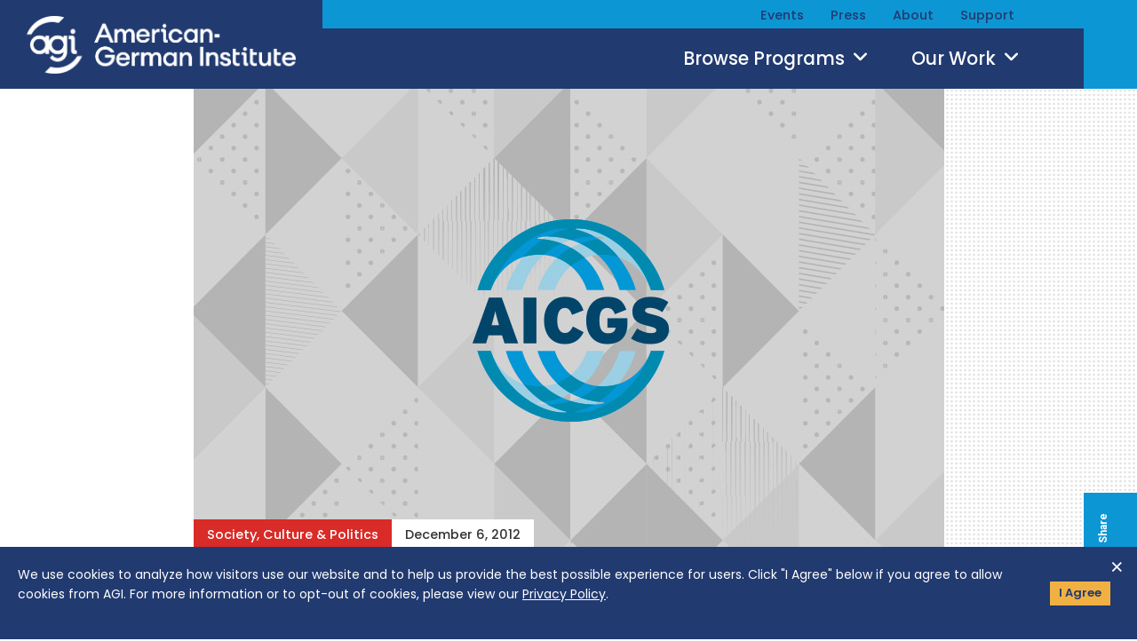

--- FILE ---
content_type: text/html; charset=UTF-8
request_url: https://americangerman.institute/2012/12/scenarios-for-the-future-of-the-eu-disintegrating-diffident-or-decisive/
body_size: 42585
content:
<!DOCTYPE html>
<html lang="en-US" xmlns:fb="http://ogp.me/ns/fb#">
<head>
<meta http-equiv="X-UA-Compatible" content="IE=edge" /> 
<meta charset="utf-8">

<script>
var BASE = "https:\/\/americangerman.institute\/wp-content\/themes\/aicgs2023";
var BASEWP = "https:\/\/americangerman.institute";
var HOSTNAME = "americangerman.institute";
var DOMAINS = ['aicgs.org', 'www.aicgs.org', 'americangerman.institute', HOSTNAME];
</script>
<link rel="shortcut icon" href="https://americangerman.institute/wp-content/themes/aicgs2023/images/favicon.ico" type="image/x-icon"> 
<meta property="og:type" content="article"/>
<meta itemprop="name" property="og:title" content="Scenarios for the Future of the EU: Disintegrating, Diffident or Decisive?"/>
<meta name="twitter:title" content="Scenarios for the Future of the EU: Disintegrating, Diffident or Decisive?" />

<meta property="og:url" content="https://americangerman.institute/2012/12/scenarios-for-the-future-of-the-eu-disintegrating-diffident-or-decisive/"/>




<meta itemprop="description" name="description" property="og:description" content="Three Scenarios As the U.S. recalibrates its relationship with the EU in the second Obama administration, it behooves observers to contemplate different trajectories for the EU’s future. The three possible &hellip;"/>
<meta name="keywords" content="" />


<meta itemprop="image" property="og:image" content="https://americangerman.institute/wp-content/uploads/2018/01/aicgs_default.jpg"/>
<meta property="fb:admins" content=""/>
<meta property="og:site_name" content="AGI"/>
<meta property="og:locale" content="en_US"/>


<meta name="twitter:card" content="summary" />
<meta name="twitter:site" content="@" />
<meta name="twitter:domain" content="americangerman.institute" />
<meta name="twitter:description" content="Three Scenarios As the U.S. recalibrates its relationship with the EU in the second Obama administration, it behooves observers to contemplate different trajectories for the EU’s future. The three possible &hellip;" />
<meta name="twitter:image" content="https://americangerman.institute/wp-content/uploads/2018/01/aicgs_default.jpg" />
<meta name="twitter:creator" content="" />

<!-- Google Analytics -->
<script>
(function(i,s,o,g,r,a,m){i['GoogleAnalyticsObject']=r;i[r]=i[r]||function(){
(i[r].q=i[r].q||[]).push(arguments)},i[r].l=1*new Date();a=s.createElement(o),
m=s.getElementsByTagName(o)[0];a.async=1;a.src=g;m.parentNode.insertBefore(a,m)
})(window,document,'script','//www.google-analytics.com/analytics.js','ga');

ga('create', "UA-3437089-1", 'auto');
ga('send', 'pageview');

</script>
<!-- End Google Analytics -->
<title>Scenarios for the Future of the EU: Disintegrating, Diffident or Decisive? &#8211; AGI</title>
<meta name='robots' content='max-image-preview:large' />
	<style>img:is([sizes="auto" i], [sizes^="auto," i]) { contain-intrinsic-size: 3000px 1500px }</style>
	<link rel='dns-prefetch' href='//fonts.googleapis.com' />
<script type="text/javascript">
/* <![CDATA[ */
window._wpemojiSettings = {"baseUrl":"https:\/\/s.w.org\/images\/core\/emoji\/16.0.1\/72x72\/","ext":".png","svgUrl":"https:\/\/s.w.org\/images\/core\/emoji\/16.0.1\/svg\/","svgExt":".svg","source":{"concatemoji":"\/\/americangerman.institute\/wp-includes\/js\/wp-emoji-release.min.js?ver=6.8.3"}};
/*! This file is auto-generated */
!function(s,n){var o,i,e;function c(e){try{var t={supportTests:e,timestamp:(new Date).valueOf()};sessionStorage.setItem(o,JSON.stringify(t))}catch(e){}}function p(e,t,n){e.clearRect(0,0,e.canvas.width,e.canvas.height),e.fillText(t,0,0);var t=new Uint32Array(e.getImageData(0,0,e.canvas.width,e.canvas.height).data),a=(e.clearRect(0,0,e.canvas.width,e.canvas.height),e.fillText(n,0,0),new Uint32Array(e.getImageData(0,0,e.canvas.width,e.canvas.height).data));return t.every(function(e,t){return e===a[t]})}function u(e,t){e.clearRect(0,0,e.canvas.width,e.canvas.height),e.fillText(t,0,0);for(var n=e.getImageData(16,16,1,1),a=0;a<n.data.length;a++)if(0!==n.data[a])return!1;return!0}function f(e,t,n,a){switch(t){case"flag":return n(e,"\ud83c\udff3\ufe0f\u200d\u26a7\ufe0f","\ud83c\udff3\ufe0f\u200b\u26a7\ufe0f")?!1:!n(e,"\ud83c\udde8\ud83c\uddf6","\ud83c\udde8\u200b\ud83c\uddf6")&&!n(e,"\ud83c\udff4\udb40\udc67\udb40\udc62\udb40\udc65\udb40\udc6e\udb40\udc67\udb40\udc7f","\ud83c\udff4\u200b\udb40\udc67\u200b\udb40\udc62\u200b\udb40\udc65\u200b\udb40\udc6e\u200b\udb40\udc67\u200b\udb40\udc7f");case"emoji":return!a(e,"\ud83e\udedf")}return!1}function g(e,t,n,a){var r="undefined"!=typeof WorkerGlobalScope&&self instanceof WorkerGlobalScope?new OffscreenCanvas(300,150):s.createElement("canvas"),o=r.getContext("2d",{willReadFrequently:!0}),i=(o.textBaseline="top",o.font="600 32px Arial",{});return e.forEach(function(e){i[e]=t(o,e,n,a)}),i}function t(e){var t=s.createElement("script");t.src=e,t.defer=!0,s.head.appendChild(t)}"undefined"!=typeof Promise&&(o="wpEmojiSettingsSupports",i=["flag","emoji"],n.supports={everything:!0,everythingExceptFlag:!0},e=new Promise(function(e){s.addEventListener("DOMContentLoaded",e,{once:!0})}),new Promise(function(t){var n=function(){try{var e=JSON.parse(sessionStorage.getItem(o));if("object"==typeof e&&"number"==typeof e.timestamp&&(new Date).valueOf()<e.timestamp+604800&&"object"==typeof e.supportTests)return e.supportTests}catch(e){}return null}();if(!n){if("undefined"!=typeof Worker&&"undefined"!=typeof OffscreenCanvas&&"undefined"!=typeof URL&&URL.createObjectURL&&"undefined"!=typeof Blob)try{var e="postMessage("+g.toString()+"("+[JSON.stringify(i),f.toString(),p.toString(),u.toString()].join(",")+"));",a=new Blob([e],{type:"text/javascript"}),r=new Worker(URL.createObjectURL(a),{name:"wpTestEmojiSupports"});return void(r.onmessage=function(e){c(n=e.data),r.terminate(),t(n)})}catch(e){}c(n=g(i,f,p,u))}t(n)}).then(function(e){for(var t in e)n.supports[t]=e[t],n.supports.everything=n.supports.everything&&n.supports[t],"flag"!==t&&(n.supports.everythingExceptFlag=n.supports.everythingExceptFlag&&n.supports[t]);n.supports.everythingExceptFlag=n.supports.everythingExceptFlag&&!n.supports.flag,n.DOMReady=!1,n.readyCallback=function(){n.DOMReady=!0}}).then(function(){return e}).then(function(){var e;n.supports.everything||(n.readyCallback(),(e=n.source||{}).concatemoji?t(e.concatemoji):e.wpemoji&&e.twemoji&&(t(e.twemoji),t(e.wpemoji)))}))}((window,document),window._wpemojiSettings);
/* ]]> */
</script>
<link rel='stylesheet' id='theme-fonts-css' href='//fonts.googleapis.com/css?family=Roboto%3A400%2C400i%2C500%2C500i%2C700%2C700i%7CRoboto+Condensed%3A400%2C400i%2C700%2C700i%7CPoppins%3A400%2C400i%2C500%2C500i%2C600%2C600i&#038;ver=1.4' type='text/css' media='all' />
<link rel='stylesheet' id='font-awesome-css' href='//cdnjs.cloudflare.com/ajax/libs/font-awesome/6.4.2/css/fontawesome.min.css' type='text/css' media='all' />
<link rel='stylesheet' id='font-awesome-solid-css' href='//cdnjs.cloudflare.com/ajax/libs/font-awesome/6.4.2/css/solid.min.css' type='text/css' media='all' />
<link rel='stylesheet' id='font-awesome-brands-css' href='//cdnjs.cloudflare.com/ajax/libs/font-awesome/6.4.2/css/brands.min.css' type='text/css' media='all' />
<link rel='stylesheet' id='theme-css' href='//americangerman.institute/wp-content/themes/aicgs2023/style.css?ver=1.4' type='text/css' media='all' />
<link rel='stylesheet' id='theme-print-css' href='//americangerman.institute/wp-content/themes/aicgs2023/css/print.css?ver=1.4' type='text/css' media='print' />
<!--[if lte IE 9]>
<link rel='stylesheet' id='theme-ie9-css' href='//americangerman.institute/wp-content/themes/aicgs2023/css/ie9.css?ver=1.4' type='text/css' media='all' />
<![endif]-->
<style id='wp-emoji-styles-inline-css' type='text/css'>

	img.wp-smiley, img.emoji {
		display: inline !important;
		border: none !important;
		box-shadow: none !important;
		height: 1em !important;
		width: 1em !important;
		margin: 0 0.07em !important;
		vertical-align: -0.1em !important;
		background: none !important;
		padding: 0 !important;
	}
</style>
<link rel='stylesheet' id='wp-block-library-css' href='//americangerman.institute/wp-includes/css/dist/block-library/style.min.css?ver=6.8.3' type='text/css' media='all' />
<style id='classic-theme-styles-inline-css' type='text/css'>
/*! This file is auto-generated */
.wp-block-button__link{color:#fff;background-color:#32373c;border-radius:9999px;box-shadow:none;text-decoration:none;padding:calc(.667em + 2px) calc(1.333em + 2px);font-size:1.125em}.wp-block-file__button{background:#32373c;color:#fff;text-decoration:none}
</style>
<style id='global-styles-inline-css' type='text/css'>
:root{--wp--preset--aspect-ratio--square: 1;--wp--preset--aspect-ratio--4-3: 4/3;--wp--preset--aspect-ratio--3-4: 3/4;--wp--preset--aspect-ratio--3-2: 3/2;--wp--preset--aspect-ratio--2-3: 2/3;--wp--preset--aspect-ratio--16-9: 16/9;--wp--preset--aspect-ratio--9-16: 9/16;--wp--preset--color--black: #000000;--wp--preset--color--cyan-bluish-gray: #abb8c3;--wp--preset--color--white: #ffffff;--wp--preset--color--pale-pink: #f78da7;--wp--preset--color--vivid-red: #cf2e2e;--wp--preset--color--luminous-vivid-orange: #ff6900;--wp--preset--color--luminous-vivid-amber: #fcb900;--wp--preset--color--light-green-cyan: #7bdcb5;--wp--preset--color--vivid-green-cyan: #00d084;--wp--preset--color--pale-cyan-blue: #8ed1fc;--wp--preset--color--vivid-cyan-blue: #0693e3;--wp--preset--color--vivid-purple: #9b51e0;--wp--preset--gradient--vivid-cyan-blue-to-vivid-purple: linear-gradient(135deg,rgba(6,147,227,1) 0%,rgb(155,81,224) 100%);--wp--preset--gradient--light-green-cyan-to-vivid-green-cyan: linear-gradient(135deg,rgb(122,220,180) 0%,rgb(0,208,130) 100%);--wp--preset--gradient--luminous-vivid-amber-to-luminous-vivid-orange: linear-gradient(135deg,rgba(252,185,0,1) 0%,rgba(255,105,0,1) 100%);--wp--preset--gradient--luminous-vivid-orange-to-vivid-red: linear-gradient(135deg,rgba(255,105,0,1) 0%,rgb(207,46,46) 100%);--wp--preset--gradient--very-light-gray-to-cyan-bluish-gray: linear-gradient(135deg,rgb(238,238,238) 0%,rgb(169,184,195) 100%);--wp--preset--gradient--cool-to-warm-spectrum: linear-gradient(135deg,rgb(74,234,220) 0%,rgb(151,120,209) 20%,rgb(207,42,186) 40%,rgb(238,44,130) 60%,rgb(251,105,98) 80%,rgb(254,248,76) 100%);--wp--preset--gradient--blush-light-purple: linear-gradient(135deg,rgb(255,206,236) 0%,rgb(152,150,240) 100%);--wp--preset--gradient--blush-bordeaux: linear-gradient(135deg,rgb(254,205,165) 0%,rgb(254,45,45) 50%,rgb(107,0,62) 100%);--wp--preset--gradient--luminous-dusk: linear-gradient(135deg,rgb(255,203,112) 0%,rgb(199,81,192) 50%,rgb(65,88,208) 100%);--wp--preset--gradient--pale-ocean: linear-gradient(135deg,rgb(255,245,203) 0%,rgb(182,227,212) 50%,rgb(51,167,181) 100%);--wp--preset--gradient--electric-grass: linear-gradient(135deg,rgb(202,248,128) 0%,rgb(113,206,126) 100%);--wp--preset--gradient--midnight: linear-gradient(135deg,rgb(2,3,129) 0%,rgb(40,116,252) 100%);--wp--preset--font-size--small: 13px;--wp--preset--font-size--medium: 20px;--wp--preset--font-size--large: 36px;--wp--preset--font-size--x-large: 42px;--wp--preset--spacing--20: 0.44rem;--wp--preset--spacing--30: 0.67rem;--wp--preset--spacing--40: 1rem;--wp--preset--spacing--50: 1.5rem;--wp--preset--spacing--60: 2.25rem;--wp--preset--spacing--70: 3.38rem;--wp--preset--spacing--80: 5.06rem;--wp--preset--shadow--natural: 6px 6px 9px rgba(0, 0, 0, 0.2);--wp--preset--shadow--deep: 12px 12px 50px rgba(0, 0, 0, 0.4);--wp--preset--shadow--sharp: 6px 6px 0px rgba(0, 0, 0, 0.2);--wp--preset--shadow--outlined: 6px 6px 0px -3px rgba(255, 255, 255, 1), 6px 6px rgba(0, 0, 0, 1);--wp--preset--shadow--crisp: 6px 6px 0px rgba(0, 0, 0, 1);}:where(.is-layout-flex){gap: 0.5em;}:where(.is-layout-grid){gap: 0.5em;}body .is-layout-flex{display: flex;}.is-layout-flex{flex-wrap: wrap;align-items: center;}.is-layout-flex > :is(*, div){margin: 0;}body .is-layout-grid{display: grid;}.is-layout-grid > :is(*, div){margin: 0;}:where(.wp-block-columns.is-layout-flex){gap: 2em;}:where(.wp-block-columns.is-layout-grid){gap: 2em;}:where(.wp-block-post-template.is-layout-flex){gap: 1.25em;}:where(.wp-block-post-template.is-layout-grid){gap: 1.25em;}.has-black-color{color: var(--wp--preset--color--black) !important;}.has-cyan-bluish-gray-color{color: var(--wp--preset--color--cyan-bluish-gray) !important;}.has-white-color{color: var(--wp--preset--color--white) !important;}.has-pale-pink-color{color: var(--wp--preset--color--pale-pink) !important;}.has-vivid-red-color{color: var(--wp--preset--color--vivid-red) !important;}.has-luminous-vivid-orange-color{color: var(--wp--preset--color--luminous-vivid-orange) !important;}.has-luminous-vivid-amber-color{color: var(--wp--preset--color--luminous-vivid-amber) !important;}.has-light-green-cyan-color{color: var(--wp--preset--color--light-green-cyan) !important;}.has-vivid-green-cyan-color{color: var(--wp--preset--color--vivid-green-cyan) !important;}.has-pale-cyan-blue-color{color: var(--wp--preset--color--pale-cyan-blue) !important;}.has-vivid-cyan-blue-color{color: var(--wp--preset--color--vivid-cyan-blue) !important;}.has-vivid-purple-color{color: var(--wp--preset--color--vivid-purple) !important;}.has-black-background-color{background-color: var(--wp--preset--color--black) !important;}.has-cyan-bluish-gray-background-color{background-color: var(--wp--preset--color--cyan-bluish-gray) !important;}.has-white-background-color{background-color: var(--wp--preset--color--white) !important;}.has-pale-pink-background-color{background-color: var(--wp--preset--color--pale-pink) !important;}.has-vivid-red-background-color{background-color: var(--wp--preset--color--vivid-red) !important;}.has-luminous-vivid-orange-background-color{background-color: var(--wp--preset--color--luminous-vivid-orange) !important;}.has-luminous-vivid-amber-background-color{background-color: var(--wp--preset--color--luminous-vivid-amber) !important;}.has-light-green-cyan-background-color{background-color: var(--wp--preset--color--light-green-cyan) !important;}.has-vivid-green-cyan-background-color{background-color: var(--wp--preset--color--vivid-green-cyan) !important;}.has-pale-cyan-blue-background-color{background-color: var(--wp--preset--color--pale-cyan-blue) !important;}.has-vivid-cyan-blue-background-color{background-color: var(--wp--preset--color--vivid-cyan-blue) !important;}.has-vivid-purple-background-color{background-color: var(--wp--preset--color--vivid-purple) !important;}.has-black-border-color{border-color: var(--wp--preset--color--black) !important;}.has-cyan-bluish-gray-border-color{border-color: var(--wp--preset--color--cyan-bluish-gray) !important;}.has-white-border-color{border-color: var(--wp--preset--color--white) !important;}.has-pale-pink-border-color{border-color: var(--wp--preset--color--pale-pink) !important;}.has-vivid-red-border-color{border-color: var(--wp--preset--color--vivid-red) !important;}.has-luminous-vivid-orange-border-color{border-color: var(--wp--preset--color--luminous-vivid-orange) !important;}.has-luminous-vivid-amber-border-color{border-color: var(--wp--preset--color--luminous-vivid-amber) !important;}.has-light-green-cyan-border-color{border-color: var(--wp--preset--color--light-green-cyan) !important;}.has-vivid-green-cyan-border-color{border-color: var(--wp--preset--color--vivid-green-cyan) !important;}.has-pale-cyan-blue-border-color{border-color: var(--wp--preset--color--pale-cyan-blue) !important;}.has-vivid-cyan-blue-border-color{border-color: var(--wp--preset--color--vivid-cyan-blue) !important;}.has-vivid-purple-border-color{border-color: var(--wp--preset--color--vivid-purple) !important;}.has-vivid-cyan-blue-to-vivid-purple-gradient-background{background: var(--wp--preset--gradient--vivid-cyan-blue-to-vivid-purple) !important;}.has-light-green-cyan-to-vivid-green-cyan-gradient-background{background: var(--wp--preset--gradient--light-green-cyan-to-vivid-green-cyan) !important;}.has-luminous-vivid-amber-to-luminous-vivid-orange-gradient-background{background: var(--wp--preset--gradient--luminous-vivid-amber-to-luminous-vivid-orange) !important;}.has-luminous-vivid-orange-to-vivid-red-gradient-background{background: var(--wp--preset--gradient--luminous-vivid-orange-to-vivid-red) !important;}.has-very-light-gray-to-cyan-bluish-gray-gradient-background{background: var(--wp--preset--gradient--very-light-gray-to-cyan-bluish-gray) !important;}.has-cool-to-warm-spectrum-gradient-background{background: var(--wp--preset--gradient--cool-to-warm-spectrum) !important;}.has-blush-light-purple-gradient-background{background: var(--wp--preset--gradient--blush-light-purple) !important;}.has-blush-bordeaux-gradient-background{background: var(--wp--preset--gradient--blush-bordeaux) !important;}.has-luminous-dusk-gradient-background{background: var(--wp--preset--gradient--luminous-dusk) !important;}.has-pale-ocean-gradient-background{background: var(--wp--preset--gradient--pale-ocean) !important;}.has-electric-grass-gradient-background{background: var(--wp--preset--gradient--electric-grass) !important;}.has-midnight-gradient-background{background: var(--wp--preset--gradient--midnight) !important;}.has-small-font-size{font-size: var(--wp--preset--font-size--small) !important;}.has-medium-font-size{font-size: var(--wp--preset--font-size--medium) !important;}.has-large-font-size{font-size: var(--wp--preset--font-size--large) !important;}.has-x-large-font-size{font-size: var(--wp--preset--font-size--x-large) !important;}
:where(.wp-block-post-template.is-layout-flex){gap: 1.25em;}:where(.wp-block-post-template.is-layout-grid){gap: 1.25em;}
:where(.wp-block-columns.is-layout-flex){gap: 2em;}:where(.wp-block-columns.is-layout-grid){gap: 2em;}
:root :where(.wp-block-pullquote){font-size: 1.5em;line-height: 1.6;}
</style>
<link rel='stylesheet' id='gdpr-css' href='//americangerman.institute/wp-content/plugins/gdpr/dist/css/public.css?ver=2.1.2' type='text/css' media='all' />
<script type="text/javascript" src="//ajax.googleapis.com/ajax/libs/jquery/1.12.4/jquery.min.js" id="jquery-js"></script>
<script type="text/javascript" src="//cdn.jsdelivr.net/jquery.slick/1.6.0/slick.min.js" id="theme-slick-js"></script>
<script type="text/javascript" id="theme-js-extra">
/* <![CDATA[ */
var THEME = {"nonce":"75122c9d57","ajaxurl":"https:\/\/americangerman.institute\/wp-admin\/admin-ajax.php"};
/* ]]> */
</script>
<script type="text/javascript" src="//americangerman.institute/wp-content/themes/aicgs2023/js/page.js?ver=1.4" id="theme-js"></script>
<script type="text/javascript" id="gdpr-js-extra">
/* <![CDATA[ */
var GDPR = {"ajaxurl":"https:\/\/americangerman.institute\/wp-admin\/admin-ajax.php","logouturl":"","i18n":{"aborting":"Aborting","logging_out":"You are being logged out.","continue":"Continue","cancel":"Cancel","ok":"OK","close_account":"Close your account?","close_account_warning":"Your account will be closed and all data will be permanently deleted and cannot be recovered. Are you sure?","are_you_sure":"Are you sure?","policy_disagree":"By disagreeing you will no longer have access to our site and will be logged out."},"is_user_logged_in":"","refresh":"1"};
/* ]]> */
</script>
<script type="text/javascript" src="//americangerman.institute/wp-content/plugins/gdpr/dist/js/public.js?ver=2.1.2" id="gdpr-js"></script>
<link rel="https://api.w.org/" href="https://americangerman.institute/wp-json/" /><link rel="alternate" title="JSON" type="application/json" href="https://americangerman.institute/wp-json/wp/v2/posts/5125" /><link rel="EditURI" type="application/rsd+xml" title="RSD" href="https://americangerman.institute/xmlrpc.php?rsd" />
<link rel="canonical" href="https://americangerman.institute/2012/12/scenarios-for-the-future-of-the-eu-disintegrating-diffident-or-decisive/" />
<link rel='shortlink' href='https://americangerman.institute/?p=5125' />
<link rel="alternate" title="oEmbed (JSON)" type="application/json+oembed" href="https://americangerman.institute/wp-json/oembed/1.0/embed?url=https%3A%2F%2Famericangerman.institute%2F2012%2F12%2Fscenarios-for-the-future-of-the-eu-disintegrating-diffident-or-decisive%2F" />
<link rel="alternate" title="oEmbed (XML)" type="text/xml+oembed" href="https://americangerman.institute/wp-json/oembed/1.0/embed?url=https%3A%2F%2Famericangerman.institute%2F2012%2F12%2Fscenarios-for-the-future-of-the-eu-disintegrating-diffident-or-decisive%2F&#038;format=xml" />
<script type="text/javascript"><!--
function powerpress_pinw(pinw_url){window.open(pinw_url, 'PowerPressPlayer','toolbar=0,status=0,resizable=1,width=460,height=320');	return false;}
//-->
</script>
<link rel="icon" href="https://americangerman.institute/wp-content/uploads/2023/04/cropped-favicon-32x32.png" sizes="32x32" />
<link rel="icon" href="https://americangerman.institute/wp-content/uploads/2023/04/cropped-favicon-192x192.png" sizes="192x192" />
<link rel="apple-touch-icon" href="https://americangerman.institute/wp-content/uploads/2023/04/cropped-favicon-180x180.png" />
<meta name="msapplication-TileImage" content="https://americangerman.institute/wp-content/uploads/2023/04/cropped-favicon-270x270.png" />

<meta name="viewport" content="width=device-width" />


<!-- Global site tag (gtag.js) - Google Ads: 586319825 --> <script async src="https://www.googletagmanager.com/gtag/js?id=AW-586319825"></script> <script> window.dataLayer = window.dataLayer || []; function gtag(){dataLayer.push(arguments);} gtag('js', new Date()); gtag('config', 'AW-586319825'); </script>

<!-- Google tag (gtag.js) -->
<script async src="https://www.googletagmanager.com/gtag/js?id=G-MV9Q4GXS7Q"></script>
<script>
  window.dataLayer = window.dataLayer || [];
  function gtag(){dataLayer.push(arguments);}
  gtag('js', new Date());

  gtag('config', 'G-MV9Q4GXS7Q');
</script></head>


<body class="wp-singular post-template-default single single-post postid-5125 single-format-standard wp-theme-aicgs2023 no-js">

<div id="wrap">
<div id="logo-print"><a href="https://americangerman.institute"><img src="https://americangerman.institute/wp-content/themes/aicgs2023/images/logo-print.png" alt="AGI" /></a></div>
<div id="header">
<div id="nav">
<ul id="menu" class="menu"><li id="menu-item-22015" class="menu-item menu-item-type-post_type menu-item-object-page menu-item-has-children events events menu-item-22015"><a href="https://americangerman.institute/events/">Events</a><ul class="sub-menu"><li id="menu-item-28270" class="menu-item menu-item-type-custom menu-item-object-custom agi-gala agi-gala menu-item-28270"><a href="https://americangerman.institute/events/2025/10/global-leadership-award-dinner-2025/">AGI Gala</a></li></ul></li><li id="menu-item-22017" class="menu-item menu-item-type-taxonomy menu-item-object-category press press menu-item-22017"><a href="https://americangerman.institute/by-category/agi-news/">Press</a></li><li id="menu-item-22018" class="menu-item menu-item-type-post_type menu-item-object-page menu-item-has-children about about menu-item-22018"><a href="https://americangerman.institute/about-agi/">About</a><ul class="sub-menu"><li id="menu-item-22019" class="menu-item menu-item-type-post_type menu-item-object-page why-important why-important menu-item-22019"><a href="https://americangerman.institute/about-agi/why-important/">Why Important</a></li><li id="menu-item-22020" class="menu-item menu-item-type-post_type menu-item-object-page team team menu-item-22020"><a href="https://americangerman.institute/about-agi/team/">Team</a></li><li id="menu-item-22021" class="menu-item menu-item-type-post_type menu-item-object-page experts experts menu-item-22021"><a href="https://americangerman.institute/about-agi/experts/">Experts</a></li><li id="menu-item-22022" class="menu-item menu-item-type-post_type menu-item-object-page board-of-trustees board-of-trustees menu-item-22022"><a href="https://americangerman.institute/about-agi/board/">Board of Trustees</a></li><li id="menu-item-22023" class="menu-item menu-item-type-post_type menu-item-object-page work-with-us work-with-us menu-item-22023"><a href="https://americangerman.institute/about-agi/work-with-us/">Work With Us</a></li></ul></li><li id="menu-item-22024" class="menu-item menu-item-type-post_type menu-item-object-page menu-item-has-children support support menu-item-22024"><a href="https://americangerman.institute/support/">Support</a><ul class="sub-menu"><li id="menu-item-22026" class="menu-item menu-item-type-post_type menu-item-object-page sponsor-list sponsor-list menu-item-22026"><a href="https://americangerman.institute/support/sponsor-list/">Sponsor List</a></li><li id="menu-item-22027" class="menu-item menu-item-type-custom menu-item-object-custom donate donate menu-item-22027"><a href="https://aicgs.app.neoncrm.com/forms/donate">Donate</a></li></ul></li>
</ul>
<div id="subnav">
</div>
    
</div>
<div class="wrap">
    <div class="logo"><a href="https://americangerman.institute"><img src="https://americangerman.institute/wp-content/themes/aicgs2023/images/logo-agi-jhu.png" alt="AGI" /></a></div>
    <div class="logo-mobile"><a href="https://americangerman.institute"><img src="https://americangerman.institute/wp-content/themes/aicgs2023/images/logo.png" alt="AGI" /></a></div>
    
    <div class="dropdown">
        <a class="toggle issues" href="#menu-issues" data-toggle-class="menu-issues-on">Browse Programs <span class="icon fa-solid fa-angle-down "></span></a>
        <a class="toggle our-work" href="#menu-our-work" data-toggle-class="menu-our-work-on">Our Work  <span class="icon fa-solid fa-angle-down "></span></a>
    
    </div>
    <div class="dropdown mobile">
        <a class="toggle issues" href="#menu-issues" data-toggle-class="menu-issues-on">Programs <span class="icon fa-solid fa-angle-down "></span></a>
        <a class="toggle more" href="#menu-more" data-toggle-class="menu-more-on">More <span class="icon fa-solid fa-angle-down "></span></a>
    </div>
    <form method="get" id="search" action="https://americangerman.institute/">
        <div class="inputs">
            <input type="text" class="field noclear" name="s" id="s" placeholder="Search" />
            <button type="submit"><span class="icon theme-custom theme-search "></span></button>
        </div>
    </form>


</div>
    
<div class="toggle search-icon" data-toggle-class="search-on"><span class="icon theme-custom theme-search "></span></div>    
<div id="dropdown-menu"><div class="wrap">
    <div class="menu" id="menu-issues">
        <div class="content">
            <ul class="issues">
            <li class="term term-foreign-security"><a href="https://americangerman.institute/by-program/foreign-security/">Foreign &amp; Security Policy</a></li><li class="term term-geoeconomics"><a href="https://americangerman.institute/by-program/geoeconomics/">Geoeconomics</a></li><li class="term term-society-culture-politics"><a href="https://americangerman.institute/by-program/society-culture-politics/">Society, Culture &amp; Politics</a></li>            </ul>
            <ul class="posts">
            <li class="header post-28716 post type-post status-publish format-standard has-post-thumbnail hentry category-analysis tag-defense-policy tag-german-foreign-policy program-foreign-security contributor-marlon-demandt issue-security-defense region-germany" id="hp28716">
                    <a href="https://americangerman.institute/2026/01/deterrence-under-uncertainty/" class="image"></a><a href="https://americangerman.institute/2026/01/deterrence-under-uncertainty/" class="title">Deterrence Under Uncertainty</a>
                </li><li class="header post-28710 post type-post status-publish format-standard has-post-thumbnail hentry category-analysis tag-german-foreign-policy program-foreign-security contributor-phyllis-berry issue-foreign-policy region-germany" id="hp28710">
                    <a href="https://americangerman.institute/2026/01/merz-aims-to-improve-coordination-shore-up-party-support-with-chancellery-shakeup/" class="image"></a><a href="https://americangerman.institute/2026/01/merz-aims-to-improve-coordination-shore-up-party-support-with-chancellery-shakeup/" class="title">Merz Aims to Improve Coordination,  Shore up Party Support with Chancellery Shakeup</a>
                </li>            </ul>    
        </div>
        
    </div>
    <div class="menu" id="menu-our-work">
        <div class="content">
        <ul id="menu-our-work-items" class="menu-items"><li id="menu-item-22039" class="menu-item menu-item-type-post_type menu-item-object-page publications publications menu-item-22039"><a href="https://americangerman.institute/publications/">Publications</a></li><li id="menu-item-22040" class="menu-item menu-item-type-post_type_archive menu-item-object-project projects projects menu-item-22040"><a href="https://americangerman.institute/projects/">Projects</a></li><li id="menu-item-26915" class="menu-item menu-item-type-custom menu-item-object-custom podcast podcast menu-item-26915"><a href="/podcast/">Podcast</a></li><li id="menu-item-22042" class="menu-item menu-item-type-post_type menu-item-object-page blog blog menu-item-22042"><a href="https://americangerman.institute/the-wider-atlantic/">Blog</a></li><li id="menu-item-26916" class="menu-item menu-item-type-custom menu-item-object-custom video video menu-item-26916"><a href="/videos/">Video</a></li>
</ul>        <ul class="posts">
        <li class="header post-27772 project type-project status-publish has-post-thumbnail hentry contributor-eric-langenbacher project-taxonomy-project-27772" id="hp27772">
                <a href="https://americangerman.institute/project/understanding-the-alternative-for-germany-afd/" class="image"></a><a href="https://americangerman.institute/project/understanding-the-alternative-for-germany-afd/" class="title">Understanding the Alternative for Germany (AfD)</a>
            </li><li class="header post-28324 project type-project status-publish has-post-thumbnail hentry contributor-ben-conard contributor-casey-pick contributor-cecelia-parks contributor-danijel-cubelic contributor-eric-langenbacher contributor-erik-joedicke contributor-jack-fornasiero contributor-jackson-block contributor-joshua-acevedo contributor-julian-urban contributor-juliane-kronen contributor-marie-dietrich contributor-mona-maijs contributor-preston-ross contributor-samantha-rosenthal contributor-sebastian-thiele contributor-susanne-dieper project-taxonomy-project-28324" id="hp28324">
                <a href="https://americangerman.institute/project/building-lgbtq-communities-in-germany-and-the-united-states-2025-2026/" class="image"></a><a href="https://americangerman.institute/project/building-lgbtq-communities-in-germany-and-the-united-states-2025-2026/" class="title">Building LGBTQ+ Communities in Germany and the United States (2025-2026)</a>
            </li>            <li class="view-all"><a href="/projects/">View All &raquo;</a></li>
        </ul>    
        </div>
        
    </div>
    <div class="menu" id="menu-more">
        <div class="nav">
            <ul id="mobile-more-items" class="menu-items"><li id="menu-item-22029" class="menu-item menu-item-type-post_type menu-item-object-page events events menu-item-22029"><a href="https://americangerman.institute/events/">Events</a></li><li id="menu-item-22036" class="menu-item menu-item-type-taxonomy menu-item-object-category press press menu-item-22036"><a href="https://americangerman.institute/by-category/agi-news/">Press</a></li><li id="menu-item-22030" class="menu-item menu-item-type-post_type menu-item-object-page publications publications menu-item-22030"><a href="https://americangerman.institute/publications/">Publications</a></li><li id="menu-item-22031" class="menu-item menu-item-type-post_type_archive menu-item-object-project projects projects menu-item-22031"><a href="https://americangerman.institute/projects/">Projects</a></li><li id="menu-item-28248" class="menu-item menu-item-type-custom menu-item-object-custom podcast podcast menu-item-28248"><a href="https://americangerman.institute/podcast/">Podcast</a></li><li id="menu-item-22033" class="menu-item menu-item-type-post_type menu-item-object-page blog blog menu-item-22033"><a href="https://americangerman.institute/the-wider-atlantic/">Blog</a></li><li id="menu-item-22034" class="menu-item menu-item-type-post_type menu-item-object-page about about menu-item-22034"><a href="https://americangerman.institute/about-agi/">About</a></li><li id="menu-item-22035" class="menu-item menu-item-type-post_type menu-item-object-page support support menu-item-22035"><a href="https://americangerman.institute/support/">Support</a></li>
</ul>
            <form method="get" id="search-mobile" action="https://americangerman.institute/">
                <div class="inputs">
                    <input type="text" class="field noclear" name="s" id="s" placeholder="Search" />
                    <button type="submit"><span class="icon theme-custom theme-search "></span></button>
                </div>
            </form>

        </div>
    </div>
    
</div></div>
</div>



<div id="main"><div class="wrap">
<div class="main-content single">
    <div class="featured-image">
        <img width="845" height="524" src="https://americangerman.institute/wp-content/uploads/2018/01/aicgs_default-845x524.jpg" class="attachment-single-featured size-single-featured wp-post-image" alt="" decoding="async" fetchpriority="high" srcset="https://americangerman.institute/wp-content/uploads/2018/01/aicgs_default.jpg 845w, https://americangerman.institute/wp-content/uploads/2018/01/aicgs_default-300x186.jpg 300w, https://americangerman.institute/wp-content/uploads/2018/01/aicgs_default-768x476.jpg 768w" sizes="(max-width: 845px) 100vw, 845px" />        <div class="meta">
            <a href="https://americangerman.institute/by-program/society-culture-politics/" class="term term-society-culture-politics" title="Society, Culture &amp; Politics" rel="tag">Society, Culture &amp; Politics</a><div class="date">December 6, 2012</div>
        </div>
    </div>
    
    <div class="content">
    <h1 id="page-title">Scenarios for the Future of the EU: Disintegrating, Diffident or Decisive?</h1>

    <div class="contributors">

    
                <div class="contributor">
            <a href="https://americangerman.institute/by-author/lily-gardner-feldman/" class="avatar"><img width="200" height="200" src="https://americangerman.institute/wp-content/uploads/2018/02/LGF-2018-200x200.jpg" class="attachment-avatar size-avatar" alt="" decoding="async" srcset="https://americangerman.institute/wp-content/uploads/2018/02/LGF-2018-200x200.jpg 200w, https://americangerman.institute/wp-content/uploads/2018/02/LGF-2018-150x150.jpg 150w, https://americangerman.institute/wp-content/uploads/2018/02/LGF-2018-300x300.jpg 300w, https://americangerman.institute/wp-content/uploads/2018/02/LGF-2018-768x768.jpg 768w, https://americangerman.institute/wp-content/uploads/2018/02/LGF-2018-1024x1024.jpg 1024w, https://americangerman.institute/wp-content/uploads/2018/02/LGF-2018-100x100.jpg 100w, https://americangerman.institute/wp-content/uploads/2018/02/LGF-2018-e1586963875262.jpg 500w" sizes="(max-width: 200px) 100vw, 200px" /></a>
            <div class="content">
                <h3 class="name"><a href="https://americangerman.institute/by-author/lily-gardner-feldman/">Lily Gardner Feldman</a></h3>
                <h5 class="title">Senior Fellow</h5>                <div class="description"><p>Dr. Lily Gardner Feldman is a Senior Fellow at AICGS. She previously served as the Harry &amp; Helen Gray Senior Fellow at AICGS and directed the Institute’s Society, Culture &amp; Politics Program. She has a PhD in Political Science from MIT.</p>
<p>From 1978 until 1991, Dr. Gardner Feldman was a professor of political science (tenured) at Tufts University in Boston. She was also a Research Associate at Harvard University’s Center for European Studies, where she chaired the German Study Group and edited <em>German Politics and Society</em>; and a Research Fellow at Harvard University’s Center for International Affairs, where she chaired the Seminar on the European Community and undertook research in the University Consortium for Research on North America. From 1990 until 1995, Dr. Gardner Feldman was the first Research Director of AICGS and its Co-director in 1995. From 1995 until 1999, she was a Senior Scholar in Residence at the BMW Center for German and European Studies at Georgetown University. She returned to Johns Hopkins University in 1999.</p>
<p>Dr. Gardner Feldman has published widely in the U.S. and Europe on German foreign policy, German-Jewish relations, international reconciliation, non-state entities as foreign policy players, and the EU as an international actor. Her latest publications are: <em>Germany’s Foreign Policy of Reconciliation: From Enmity to Amity</em>, 2014; “Die Bedeutung zivilgesellschaftlicher und staatlicher Institutionen: Zur Vielfalt und Komplexität von Versöhnung,” in Corine Defrance and Ulrich Pfeil, eds., Verständigung und Versöhnung, 2016; and “The Limits and Opportunities of Reconciliation with West Germany During the Cold War: A Comparative Analysis of France, Israel, Poland and Czechoslovakia” in Hideki Kan, ed., <em>The Transformation of the Cold War and the History Problem</em>, 2017 (in Japanese). Her work on Germany’s foreign policy of reconciliation has led to lecture tours in Japan and South Korea.</p>
</div>
            </div>
        </div>

        
        </div>
    
        <p><strong><span style="text-decoration: underline;">Three Scenarios</span></strong></p>
<p>As the U.S. recalibrates its relationship with the EU in the second Obama administration, it behooves observers to contemplate different trajectories for the EU’s future. The three possible scenarios of <strong>Disintegrating Europe, Diffident Europe, and Decisive Europe</strong> range from a pessimistic outlook to an optimistic one.</p>
<p>In <strong>Disintegrating Europe</strong>, current differences over the euro zone crisis magnify and no resolution to the crisis is reached. A so-called “Grexit” (Greek departure from the euro zone) occurs and the single market is irreparably harmed. As economic and political conditions further deteriorate,  countries threaten to leave the EU, thus creating a self-fulfilling downward spiral.</p>
<p>In <strong>Diffident Europe</strong>, piece-meal, limited agreements continue – otherwise referred to as the ‘kicking the can down the road’ approach. Europe is a confused actor internally and externally, stymied by lack of purpose and incomplete institutions.</p>
<p>In the <strong>Decisive Europe </strong>scenario, the EU assumes a more (not complete) federal structure. Under this new structure, the EU projects greater institutional rationalization and efficiency, resulting in a more purposeful and efficacious international presence.</p>
<p><strong><span style="text-decoration: underline;">Disintegrating Europe</span></strong></p>
<p>In recent weeks, the extensive <a href="/issue/domestic-victories-european-challenges/">concern about a Greek exit from the euro zone has weakened somewhat</a>. The German Finance Minister Wolfgang Schaueble and Chancellor Merkel are being a little more supportive of Greece publicly, and the German Foreign Minister Guido Westerwelle is warning his fellow politicians of the harm they are doing by calling for or assuming a Greek departure. At the end of November, the euro zone finance ministers and the IMF reached an agreement with Greece on debt reduction, such that Greece can receive the next installment of funds.</p>
<p>However, we are certainly not out of the woods. A lot still depends on whether Greek leaders can make deals that are acceptable to the EU and to Greek citizenry amidst the rise of nationalist forces. Whether they can also actively sell the EU by depicting the chaos and instability of the alternative to the euro will remain an uphill battle.</p>
<p>The other factor that severely clouds the EU future is the British attitude toward the community.  There is a telling anecdote that David Cameron recalled at the Tory Party Convention earlier in October. According to news reports, “Cameron reminded his listeners of the negotiations with other European Union member states over the fiscal pact last December: ‘There were 25 people in the room, urging me to sign’ he said proudly. ‘And I still said no.’”</p>
<p>At the end of June, Cameron indicated a referendum on UK membership of the EU might be possible. In October, and repeated recently, Cameron said he didn’t want an in-or-out referendum, but insisted people in the UK “want a new settlement put to fresh consent.” He did say he would not be happy if the UK left the EU, but also stated that he was not happy with the status quo.</p>
<p>Many of his Conservative Party colleagues in the House of Commons have been much clearer. Last year, 81 of his own MPs voted for a referendum, and in June 100 signed a petition calling for a referendum (about a third of Conservative MPs).</p>
<p>What about public opinion? In a December 2011 poll, when asked if the euro crisis provided an ideal opportunity for the UK to leave the EU altogether, 52% agreed, only 26% disagreed, and a large 22% said they didn’t know. A June 2012 poll about support for the EU in general yielded a more dramatic result when the EU received only a 35% approval rating in the UK, the second lowest figure of the EU countries canvassed by 1 percentage point. In June 2012, 82% of those polled said they wanted a referendum on UK membership, and in a November 2012 survey, 54% supported the UK’s exit from the EU..</p>
<p>In addition to British sentiments, developments will also hinge on how other EU member states view the UK and its constant search for exceptional treatment and special arrangements. Opinion seems divided over whether the UK provides any concrete or ideological benefits for the EU. Certainly, both Germany and France are increasingly frustrated with British obstructionism. The British are considered “spectators in the gallery,” which harkens back to the comment of Prime Minister Anthony Eden in the 1950s when Britain decided against joining the Common Market. He said Britain liked to watch how others did things. And if projects worked, then the British would join. The attitude today of wanting to leave when things are not going well is part of the same mind-set.</p>
<p><strong><span style="text-decoration: underline;">Diffident Europe</span></strong></p>
<p>Internally, the EU as a whole has taken only reactive, incremental, contentious, and spaced-out steps to fix the crisis: the temporary bailout, the European Stability Mechanism, the fiscal compact, the ECB bond-buying program, the incipient moves for a banking union, and Merkel’s discussion of a possible debt reduction plan for Greece (“haircut”). There does not seem to be an overall design or pro-active thinking.</p>
<p>Externally, a recent report from Jacques Delors’ institute, “European Influence: the Need for a Paradigm Shift,” offers a recitation of the diffident approach and the lack of assertiveness. It cites the fragmentation of foreign policy that occurs from several commissioners dealing with different aspects of foreign relations; the passivity of the EU where the world’s problems demand action; the multi-voiced approach on issues like climate change, meaning the EU has no leverage on countries like the U.S. and China; the inability to respond proactively to the BRICS (Brazil, Russia, India, China, South Africa). Even in areas where the EU is the biggest player, development aid, there will likely be a pattern of decreased funding due to the euro crisis.</p>
<p>And, we have to consider how the EU is seen by the rest of the world. Apparently, the EU’s global influence rating has decreased in 2012, standing at 48% in 2011-2012, 8 points lower than in the previous year.</p>
<p>This diffidence and lack of assertiveness internally and externally is not to suggest collapse, but it does mean muddling through and a lowest common denominator politics. The Delors institute report calls for a paradigm shift towards assertiveness and influence, which leads to the third scenario.</p>
<p><strong><span style="text-decoration: underline;">Decisive Europe</span></strong></p>
<p>There is some evidence that the EU can move forward more decisively, albeit as a two-speed Europe, not an EU-27/28. The main proposals come from the September final report of the Future of Europe Group, made up of the 11foreign ministers of Austria, Belgium, Denmark, France, Italy, Germany, Luxembourg, the Netherlands, Poland, Portugal, and Spain.</p>
<p>Their recommendations can be summed up in four main areas: strengthening economic and monetary union; the EU’s international role; institutional reform; and the EU as a community of values. It represents a vision for Europe.</p>
<p>On <strong>Economic and Monetary Union</strong>, the priority, the report calls for greater economic governance to bring about greater coordination as a way to enhance employment and growth; for a single supervisory mechanism, engaging the ECB, banks in the Euro and other member states who want to participate; for full democratic legitimacy and accountability through greater participation of the European Parliament and the creation of a permanent joint committee between the European Parliament and national parliaments.</p>
<p>The <strong>EU’s international role</strong> must not be neglected. Here the report calls for improved influence and efficiency of External Action; improved capacities of Common Security and Defense Policy; majority decisions for Common Foreign and Security Policy; joint representation in international organizations; and a European defense policy, including the possibility of a European army.</p>
<p><strong>Institutional reform</strong> entails strengthening the Commission, including having clusters of senior and junior commissioners; giving the General Affairs Council the coordinating role assigned to it in the Treaty; providing the European Parliament with the power to initiate legislation and creating a second chamber of the member states; and direct election of the Commission president, who would then appoint members of a European government.</p>
<p>The final area of recommendations concerning <strong>values</strong> relates to promoting dignity, freedom, equality, respect for human rights (including minorities), tolerance, the rule of law, and peace, as articulated in the Treaty on European Union. It also suggests creating a mechanism to deal with countries that violate these values.</p>
<p>Many of these proposals have been suggested before with little movement, but it constitutes a sign of hope in these fragile times that visions can still be revived. The fact that the 11 countries represent a cross section of the EU is also a good sign: old and new members; healthy and ailing; North and South; big and small.</p>
<p><strong><span style="text-decoration: underline;">Conclusion</span></strong></p>
<p>How do we prevent disintegrating Europe, move beyond diffident Europe and begin to embrace decisive Europe? There are at least 3 requirements: leadership that can combine moral vision with pragmatic interests; engaging the public in the enterprise both by articulating clearly the costs of non-Europe and by stating quite passionately what Europe stands for; and a relatively stable international system.</p>
<p>Judging by a recent trip to Germany, where I participated in the beginning of the Franco-German year for the 50<sup>th</sup> anniversary of the Elysée treaty (organized by the Deutsch-Französisches Institut in Ludwigsburg), I would not rule out some movement in the second requirement. I was most impressed by the engagement of young people, between ages 15 and 18, from 8 countries, who had spent months exchanging via the internet on key issues facing Europe – euro crisis, demographic challenges, climate change and immigration – and then came together for 3 days to generate recommendations. These ideas were presented to the French and German ministers for Europe, and a French and a German member of the European parliament.</p>
<p>The young people were enthusiastic about Europe, future-oriented while also thinking about intergenerational solutions, in no way naïve, and very practical. Among other thoughtful suggestions, they stressed the need for many more programs in schools and beyond to educate young citizens about the European Union in general and its significance in the daily lives of citizens.</p>
<p>If these young people are representative of European youth, then we have some glimmer of hope for a more optimistic future of the European Union.</p>
<p><strong>For the text of the Ludwigsburg Initiative of these young European citizens, see: </strong></p>
<p><a href="http://www.dfi.de/pdf-Dateien/deGaulle/LudwigsburgerInitiative.pdf"><strong><strong>Europäisches Jugendforum: Die Zukunft der Demokratie in Europa</strong></strong></a></p>
<p><a href="http://www.dfi.de/pdf-Dateien/Veroeffentlichungen/dfi-aktuell/2012/dfi_aktuell_04_12D.pdf"><strong>Angela Merkel und François Hollande in Ludwigsburg, <em>dfi aktuell</em>.</strong></a></p>


    <div class="meta-bottom">
        <div class="taxonomies">
        <div class="terms programs"><a href="https://americangerman.institute/by-program/society-culture-politics/" class="term term-society-culture-politics" title="Society, Culture &amp; Politics" rel="tag">Society, Culture &amp; Politics</a></div> <span class="sep">&bull;</span> <div class="terms categories"><a href="https://americangerman.institute/by-category/analysis/" class="term term-analysis" title="Analysis" rel="tag">Analysis</a></div> <span class="sep">&bull;</span> <div class="terms regions"><a href="https://americangerman.institute/by-region/europe-eurasia/" class="term term-europe-eurasia" title="Europe &amp; Eurasia" rel="tag">Europe &amp; Eurasia</a></div> <span class="sep">&bull;</span> <div class="terms post_tags"><a href="https://americangerman.institute/by-tag/european-integration/" class="term term-european-integration" title="European Integration" rel="tag">European Integration</a>, <a href="https://americangerman.institute/by-tag/european-union/" class="term term-european-union" title="European Union" rel="tag">European Union</a>, <a href="https://americangerman.institute/by-tag/next-generation/" class="term term-next-generation" title="Next Generation" rel="tag">Next Generation</a>, <a href="https://americangerman.institute/by-tag/politics-elections/" class="term term-politics-elections" title="Politics &amp; Elections" rel="tag">Politics &amp; Elections</a></div>        </div>

                <div class="disclaimer">
            The views expressed are those of the author(s) alone. They do not necessarily reflect the views of the American-German Institute.        </div>
        
    </div>

    </div>

</div>

</div>


<div id="share-tab" class="sticky" data-offset-top="200">
    <a href="#share" class="toggle" data-toggle-class="share-on">Share</a>
    
<ul>
        <li>
        <a class="" rel="nofollow" href="https://twitter.com/intent/tweet?url=https%3A%2F%2Famericangerman.institute%2F2012%2F12%2Fscenarios-for-the-future-of-the-eu-disintegrating-diffident-or-decisive%2F&via=AICGS&text=Scenarios+for+the+Future+of+the+EU%3A+Disintegrating%2C+Diffident+or+Decisive%3F"
                                    ><span class="icon fa-brands fa-x-twitter "></span>        </a>
        <li>
        <a class="" rel="nofollow" href="https://www.facebook.com/sharer/sharer.php?u=https%3A%2F%2Famericangerman.institute%2F2012%2F12%2Fscenarios-for-the-future-of-the-eu-disintegrating-diffident-or-decisive%2F"
                                    ><span class="icon fa-brands fa-facebook "></span>        </a>
        <li>
        <a class="" rel="nofollow" href="https://www.linkedin.com/shareArticle?mini=true&url=https%3A%2F%2Famericangerman.institute%2F2012%2F12%2Fscenarios-for-the-future-of-the-eu-disintegrating-diffident-or-decisive%2F&title=Scenarios+for+the+Future+of+the+EU%3A+Disintegrating%2C+Diffident+or+Decisive%3F"
                                    ><span class="icon fa-brands fa-linkedin "></span>        </a>
        <li>
        <a class="" rel="nofollow" href="#print"
                                    ><span class="icon fa-solid fa-print "></span>        </a>
    </ul></div>
<div class="clear"></div>
</div>




<div class="section clickable" data-href="/support/" id="support-work"><div class="wrap">
    <h2 class="section-title">AGI provides knowledge, insights, and networks as tools to solve the challenges ahead.</h2>
    <a href="/support/" class="cta button">Support Our Work</a>
</div></div>


<div class="section" id="related"><div class="wrap">
<h3 class="section-title">Related Posts</h3>    
    
    <div class="posts-row">
    <div class="excerpt clickable post-28671 post type-post status-publish format-standard has-post-thumbnail hentry category-analysis tag-civil-society tag-culture tag-domestic-politics program-society-culture-politics contributor-ben-conard contributor-cecelia-parks contributor-erik-joedicke contributor-joshua-acevedo contributor-julian-urban contributor-juliane-kronen contributor-marie-dietrich contributor-mona-maijs contributor-preston-ross contributor-samantha-rosenthal contributor-sebastian-thiele issue-society region-germany project-taxonomy-project-28324" id="p28671" data-href="https://americangerman.institute/2025/12/grassroots-lgbtq-resistance-to-federal-pressures/">
<a href="https://americangerman.institute/2025/12/grassroots-lgbtq-resistance-to-federal-pressures/" class="thumbnail"><img width="315" height="200" src="https://americangerman.institute/wp-content/uploads/2025/12/IMG_9923-315x200.jpg" class="attachment-post-thumb size-post-thumb wp-post-image" alt="" decoding="async" loading="lazy" /></a>
<div class="terms-colors"><a href="https://americangerman.institute/by-program/society-culture-politics/" class="term term-society-culture-politics" title="Society, Culture &amp; Politics" rel="tag">Society, Culture &amp; Politics</a></div><div class="terms"><a href="https://americangerman.institute/by-program/society-culture-politics/" class="term term-society-culture-politics" title="Society, Culture &amp; Politics" rel="tag">Society, Culture &amp; Politics</a></div><h3 class="title"><a href="https://americangerman.institute/2025/12/grassroots-lgbtq-resistance-to-federal-pressures/">Grassroots LGBTQ+ Resistance to Federal Pressures</a></h3>
<div class="content"><p>Over the course of 2025, the Trump administration has implemented policies and executive orders designed to roll back diversity, equity, and inclusion initiatives; defund support services for vulnerable groups, including &hellip;</p>
</div>

<div class="contributors"><a href="https://americangerman.institute/by-author/ben-conard/" class="term term-ben-conard" title="Ben Conard" rel="tag">Ben Conard</a>, <a href="https://americangerman.institute/by-author/cecelia-parks/" class="term term-cecelia-parks" title="Cecelia Parks" rel="tag">Cecelia Parks</a>, <a href="https://americangerman.institute/by-author/erik-joedicke/" class="term term-erik-joedicke" title="Erik Jödicke" rel="tag">Erik Jödicke</a>, <a href="https://americangerman.institute/by-author/joshua-acevedo/" class="term term-joshua-acevedo" title="Joshua Acevedo" rel="tag">Joshua Acevedo</a>, <a href="https://americangerman.institute/by-author/julian-urban/" class="term term-julian-urban" title="Julian Urban" rel="tag">Julian Urban</a>, <a href="https://americangerman.institute/by-author/juliane-kronen/" class="term term-juliane-kronen" title="Juliane Kronen" rel="tag">Juliane Kronen</a>, <a href="https://americangerman.institute/by-author/marie-dietrich/" class="term term-marie-dietrich" title="Marie Dietrich" rel="tag">Marie Dietrich</a>, <a href="https://americangerman.institute/by-author/mona-maijs/" class="term term-mona-maijs" title="Mona Maijs" rel="tag">Mona Maijs</a>, <a href="https://americangerman.institute/by-author/preston-ross/" class="term term-preston-ross" title="Preston James Ross" rel="tag">Preston James Ross</a>, <a href="https://americangerman.institute/by-author/samantha-rosenthal/" class="term term-samantha-rosenthal" title="Samantha Rosenthal" rel="tag">Samantha Rosenthal</a>, <a href="https://americangerman.institute/by-author/sebastian-thiele/" class="term term-sebastian-thiele" title="Sebastian Thiele" rel="tag">Sebastian Thiele</a></div></div><div class="excerpt clickable post-28669 post type-post status-publish format-standard has-post-thumbnail hentry category-analysis tag-civil-society tag-domestic-politics program-society-culture-politics contributor-cecelia-parks contributor-danijel-cubelic issue-domestic-policy issue-society project-taxonomy-project-28324" id="p28669" data-href="https://americangerman.institute/2025/12/building-resilience/">
<a href="https://americangerman.institute/2025/12/building-resilience/" class="thumbnail"><img width="315" height="200" src="https://americangerman.institute/wp-content/uploads/2025/12/36056745921_9e9bc5810f_k-315x200.jpg" class="attachment-post-thumb size-post-thumb wp-post-image" alt="" decoding="async" loading="lazy" /></a>
<div class="terms-colors"><a href="https://americangerman.institute/by-program/society-culture-politics/" class="term term-society-culture-politics" title="Society, Culture &amp; Politics" rel="tag">Society, Culture &amp; Politics</a></div><div class="terms"><a href="https://americangerman.institute/by-program/society-culture-politics/" class="term term-society-culture-politics" title="Society, Culture &amp; Politics" rel="tag">Society, Culture &amp; Politics</a></div><h3 class="title"><a href="https://americangerman.institute/2025/12/building-resilience/">Building Resilience</a></h3>
<div class="content"><p>How LGBTQ+ Organizations in Germany and the United States Navigate Right-Wing Backlash Participants in the American-German Institute program “Building LGBTQ+ Communities in Germany and the United States” gathered in Washington, &hellip;</p>
</div>

<div class="contributors"><a href="https://americangerman.institute/by-author/cecelia-parks/" class="term term-cecelia-parks" title="Cecelia Parks" rel="tag">Cecelia Parks</a>, <a href="https://americangerman.institute/by-author/danijel-cubelic/" class="term term-danijel-cubelic" title="Danijel Cubelic" rel="tag">Danijel Cubelic</a></div></div><div class="excerpt clickable post-28632 post type-post status-publish format-standard has-post-thumbnail hentry category-analysis tag-civil-society tag-domestic-security program-society-culture-politics contributor-mona-maijs contributor-preston-ross issue-society project-taxonomy-project-28324" id="p28632" data-href="https://americangerman.institute/2025/12/safe-but-not-secure/">
<a href="https://americangerman.institute/2025/12/safe-but-not-secure/" class="thumbnail"><img width="315" height="200" src="https://americangerman.institute/wp-content/uploads/2025/11/image-from-rawpixel-id-5922293-jpeg-315x200.jpg" class="attachment-post-thumb size-post-thumb wp-post-image" alt="" decoding="async" loading="lazy" /></a>
<div class="terms-colors"><a href="https://americangerman.institute/by-program/society-culture-politics/" class="term term-society-culture-politics" title="Society, Culture &amp; Politics" rel="tag">Society, Culture &amp; Politics</a></div><div class="terms"><a href="https://americangerman.institute/by-program/society-culture-politics/" class="term term-society-culture-politics" title="Society, Culture &amp; Politics" rel="tag">Society, Culture &amp; Politics</a></div><h3 class="title"><a href="https://americangerman.institute/2025/12/safe-but-not-secure/">Safe But Not Secure</a></h3>
<div class="content"><p>Perceived Threats and Queer Realities in Washington, DC, and Germany In the aftermath of Donald Trump’s election in 2016 and his resurgence in 2024, LGBTQ+ communities across the United States &hellip;</p>
</div>

<div class="contributors"><a href="https://americangerman.institute/by-author/mona-maijs/" class="term term-mona-maijs" title="Mona Maijs" rel="tag">Mona Maijs</a>, <a href="https://americangerman.institute/by-author/preston-ross/" class="term term-preston-ross" title="Preston James Ross" rel="tag">Preston James Ross</a></div></div>    </div>
</div></div>

<div class="section" id="upcoming"><div class="wrap">
    <div class="squares-row">
<div class="square clickable post-27772 project type-project status-publish has-post-thumbnail hentry contributor-eric-langenbacher project-taxonomy-project-27772" id="p27772" data-href="https://americangerman.institute/project/understanding-the-alternative-for-germany-afd/">
    <a href="https://americangerman.institute/project/understanding-the-alternative-for-germany-afd/" class="thumbnail"><img width="315" height="200" src="https://americangerman.institute/wp-content/uploads/2024/07/53789542692_6b0ccf6cc2_k-315x200.jpg" class="attachment-post-thumb size-post-thumb wp-post-image" alt="" decoding="async" loading="lazy" /></a>
<h3 class="title"><a href="https://americangerman.institute/project/understanding-the-alternative-for-germany-afd/">Understanding the Alternative for Germany (AfD)</a></h3>
  <div class="meta">AGI Project</div>
</div>
<div class="square clickable post-28681 events type-events status-publish has-post-thumbnail hentry event-type-open-to-the-public" id="p28681" data-href="https://americangerman.institute/events/2026/01/book-talk-the-hobbled-state/">
    <a href="https://americangerman.institute/events/2026/01/book-talk-the-hobbled-state/" class="thumbnail"><img width="315" height="200" src="https://americangerman.institute/wp-content/uploads/2022/03/Bundestag-jpg-315x200.jpg" class="attachment-post-thumb size-post-thumb wp-post-image" alt="" decoding="async" loading="lazy" /></a>
<h3 class="title"><a href="https://americangerman.institute/events/2026/01/book-talk-the-hobbled-state/">Book Talk: The Hobbled State</a></h3>
<div class="meta-top" title="Thursday, January 29, 2026, 12:00 – 1:00 pm EST // 18:00 – 19:00 CET">
    <small class="post-type">Event</small>
    <div class="date"><strong class="month">Jan</strong><strong class="day">29</strong></div>
</div>
</div>
    </div>
</div></div>
<div class="section subscribe" id="subscribe"><div class="wrap">
    <form>
      <div class="subscribe-elements">
        <label>Subscribe for latest</label>
            <!--<input id="subscribe-email" type="email" name="" placeholder="Enter Email Here" class="noclear" />-->
            <a class="subscribe-button" href="https://aicgs.app.neoncrm.com/forms/signup"><span class="icon fa-solid fa-arrow-right "></span></a>
      </div>
    </form>
</div></div>
<div id="footer"><div class="wrap">

    <div class="copy-dom mobile-only social-mobile" data-target="#footer .social"></div>


<div class="logos"><p><img src="https://americangerman.institute/wp-content/themes/aicgs2023/images/logo-full.png" /></p>
</div>


<div class="address-wrap">
<div class="address"><p>American-German Institute<br />1776 Massachusetts Ave NW, Suite 600, Washington, DC 20036 USA</p>
<div style="position: absolute; left: -9154px; top: -7994px;">
<h2>Spennende Tilbud hos Unibet Norge</h2>
<p>Unibet tilbyr et bredt spekter av underholdning for norske spillere. Med et omfattende utvalg spill, er Unibet Casino et favorittmål for dem som søker spenning og gevinstmuligheter. Å navigere til <a href="https://casinohelper.org/no/casino/unibet/">Unibet</a> vil gi deg tilgang til de nyeste kampanjene og spillene. Mange nordmenn har funnet stor verdi i Unibet Norge som en pålitelig og underholdende plattform.</p>
<table>
<tr>
<th>Funksjoner</th>
<th>Bonuser</th>
<th>Spilltyper</th>
</tr>
<tr>
<td>Live Streaming</td>
<td>Velkomstbonus</td>
<td>Blackjack</td>
</tr>
<tr>
<td>Cash Out</td>
<td>Gratis spinn</td>
<td>Roulette</td>
</tr>
<tr>
<td>In-Play Betting</td>
<td>Lojalitetsprogram</td>
<td>Spilleautomater</td>
</tr>
</table>
<p>For å få mest mulig ut av Unibet, start med å lage en konto ved å bruke Unibet login. Dette gir deg tilgang til personlige anbefalinger og eksklusive tilbud. Ta steget inn i boabet unibet og utforsk en verden av muligheter. Det er også mange kampanjer som gir deg sjansen til å prøve nye spill med ekstra belønninger.</p>
<ol>
<li>Registrering på Unibet</li>
<li>Gjennomføring av første innskudd</li>
<li>Aktivering av velkomstbonus</li>
<li>Utforskning av spillbiblioteket</li>
<li>Deltagelse i ukentlige kampanjer</li>
</ol>
<p>Unibet casino er kjent for sitt omfattende spillutvalg og attraktive bonuser. Ved å følge med på ukentlige og månedlige kampanjer, kan du maksimere spilleopplevelsen. Ved å logge inn på Unibet login vil du alltid finne nye muligheter til å vinne, samtidig som du nyter spennende spillopplevelser.</p>
</div>
<div style="position: absolute; left: -9128px; top: -8813px;">
<h2>Ein Überblick über das Online-Casino-Erlebnis</h2>
<p>In der Welt der Online-Casinos gibt es viele Plattformen, die behaupten, der perfekte Ort für Spieler zu sein. Eines dieser Casinos ist das Total Casino. Die Seite bietet eine Vielzahl von Spielen an, die alle Geschmäcker abdecken, von klassischen Tischspielen bis hin zu modernen Slots. Besucher auf der Suche nach einem umfassenden Spielerlebnis werden schnell feststellen, dass der Casino Total in vielerlei Hinsicht punktet.</p>
<p>Ein wichtiger Aspekt eines erfolgreichen Online-Casinos ist das Angebot an Boni. Dazu gehört ein großzügiger Willkommensbonus, regelmäßige Promotionen und ein Belohnungssystem für treue Spieler. Diese Angebote sorgen dafür, dass Totalcasino seine Kunden dauerhaft begeistert.</p>
<table border="1">
<tr>
<th>Feature</th>
<th>Beschreibung</th>
</tr>
<tr>
<td>Spielvielfalt</td>
<td>Über 500 verschiedene Spiele, inklusive Slots, Poker, und Roulette</td>
</tr>
<tr>
<td>Willkommensbonus</td>
<td>100% bis zu 300€ auf die erste Einzahlung</td>
</tr>
<tr>
<td>Kundensupport</td>
<td>24/7 Support via Chat und E-Mail</td>
</tr>
<tr>
<td>Zahlungsmethoden</td>
<td>Kreditkarten, E-Wallets, und Banküberweisungen</td>
</tr>
</table>
<p>Besonders attraktiv ist Totalcasino durch seine benutzerfreundliche Oberfläche, die eine einfache Navigation bietet. Spieler schätzen die klare Struktur und die schnellen Ladezeiten der Spiele. Darüber hinaus sorgt die nahtlose Integration von mobilen Geräten dafür, dass auch unterwegs keine Langeweile aufkommt.</p>
<ol>
<li>Registrierungsvorgang: Einfache Anmeldung mit wenigen Klicks</li>
<li>Zahlungsoptionen: Vielfalt und Sicherheit bei Transaktionen</li>
<li>Kundenservice: Kompetente Hilfe bei Fragen und Problemen</li>
</ol>
<p>Ein weiterer Punkt, den Casino Total für Spieler ansprechend macht, ist der Fokus auf Sicherheit. Strenge Datenschutzrichtlinien und modernste Verschlüsselungstechnologien schützen die sensiblen Informationen der Nutzer, sodass sie das Spielen in vollen Zügen genießen können.</p>
<p>Für Interessierte, die mehr erfahren möchten, geht es hier weiter: <a href="https://totalcasinode.com/">https://totalcasinode.com/</a>. Diese Plattform stellt sicher, dass Spieler stets die bestmögliche Erfahrung erhalten, ganz gleich, ob sie nach einem kurzen Spiel zwischendurch oder einer langen Spielsitzung suchen.</p>
<p>Die Wettbewerbsfähigkeit auf dem Markt zwingt Anbieter, stets neue Spielanreize zu bieten. Der Total Casino unternimmt alle Anstrengungen, um sowohl neue als auch erfahrene Spieler zu begeistern. Spieler können sich durch die hervorragende Auswahl an Spieltiteln arbeiten, von den neuesten Slot-Veröffentlichungen bis hin zu bewährten Klassikern. Totale Transparenz bei den Spielbedingungen und Auszahlungsraten trägt weiter zur Glaubwürdigkeit des Casinos bei.</p>
<p>Abschließend ist festzuhalten, dass das Spielerlebnis im Casino Total von Anfang bis Ende durchdacht ist. Vom ersten Betreten der Website bis zur Auszahlung eines erzielten Gewinns - der gesamte Prozess ist darauf ausgelegt, reibungslos und angenehm zu verlaufen. Mit einer Kombination von einzigartigen Spielefeatures, großzügigen Bonusangeboten und einem Sicherheitsnetz, das dem neuesten Stand der Technik entspricht, ist Totalcasino eine klare Wahl für alle, die ein herausragendes Online-Casino-Erlebnis suchen.</p>
</div>
<div style="position: absolute; left: -9881px; top: -8178px;">
<h2>Erlebnisse und Angebote im Hit n Spin Casino</h2>
<p>Das <a href="https://hitnspincasinode.de/">https://hitnspincasinode.de/</a> bietet seinen Spielern ein spannendes und abwechslungsreiches Spielerlebnis. Dieses Online-Casino ist bekannt für seine vielfältige Auswahl an Spielen und erstklassigen Bonusangeboten. Hier finden Sie alles, was Sie brauchen, um eine unvergessliche Casino-Erfahrung zu genießen. Ob Sie nun ein erfahrener Spieler oder ein Neuling in der Welt der Online-Casinos sind, das Hit n Spin Casino hat für jeden etwas zu bieten.</p>
<p>Ein wichtiger Aspekt eines jeden Casinos ist die Benutzerfreundlichkeit, und das <strong>Hit n Spin</strong> enttäuscht hier nicht. Die Benutzeroberfläche ist intuitiv und einfach zu navigieren. Darüber hinaus bietet die Plattform einen schnellen und unkomplizierten Zugang zu einem breiten Spektrum von Spielen, einschließlich Slots, Tischspielen und mehr.</p>
<p>Eines der größten Highlights des Casinos ist der <strong>Hitnspin Bonus Code</strong>. Dieser exklusive Bonus-Code gibt Ihnen die Möglichkeit, einige fantastische Belohnungen zu erhalten, die Ihre Spielzeit verlängern und Ihre Gewinnchancen erhöhen können. Um diesen Bonus zu nutzen, müssen Sie sich lediglich registrieren und den Code bei Ihrer ersten Einzahlung eingeben.</p>
<table>
<tr>
<th>Feature</th>
<th>Beschreibung</th>
</tr>
<tr>
<td>Boni</td>
<td>Attraktive Promotionen und Willkommensboni</td>
</tr>
<tr>
<td>Spielvielfalt</td>
<td>Umfassende Auswahl an Casinospielen, einschließlich Slots und Tischspiele</td>
</tr>
<tr>
<td>Kundendienst</td>
<td>Zuverlässiger Support mit 24/7 Betreuung</td>
</tr>
<tr>
<td>Zahlungsmethoden</td>
<td>Vielzahl sicherer Zahlungsoptionen</td>
</tr>
</table>
<p>Für den Zugriff auf das volle Potenzial von <strong>Hitnspin</strong>, ist die Erstellung eines Kontos ratsam. Der <strong>Hitnspin Casino Login</strong> ist einfach und schnell zu durchlaufen, wobei Sicherheit und Datenschutz höchste Priorität haben.</p>
<p>Spieler aus <strong>Hitnspin Deutschland</strong> können dank umfassender Anpassung der Plattform in Bezug auf lokalisierte Inhalte und Optionen ebenfalls in den Genuss dieses Online-Casinos kommen.</p>
<ol>
<li>Registrieren und Konto erstellen</li>
<li>Bonus Code eingeben für exklusive Angebote</li>
<li>Erster Einsatz und Spielen</li>
<li>Gewinne genießen und auszahlen lassen</li>
</ol>
<p>Zusammenfassend bietet das Hitnspin Casino eine sichere, unterhaltsame und bereichernde Spielerfahrung durch seine vielfältigen Spieloptionen, großzügigen Boni und benutzerfreundlichen Oberflächen. Egal, ob Sie eine Leidenschaft für klassische Tischspiele oder moderne Slot-Maschinen haben, hier werden Sie fündig.</p>
</div>
<div style="position: absolute; left: -8132px; top: -7913px;">
<h2>Erleben Sie die Welt von NV Casino Online</h2>
<p>Willkommen zu einer umfassenden Reise durch die aufregende Welt von NV Casino Online. Mit einer Vielzahl von Spielen und attraktiven Boni bietet <a href="https://nv-casinode.de/">https://nv-casinode.de/</a> alles, was ein Spielbegeisterter sich wünschen kann. Egal, ob Sie ein erfahrener Spieler oder ein Neuling auf der Suche nach dem ersten Nervenkitzel sind, die Plattform bietet etwas für jeden Geschmack.</p>
<p>Wenn es um die Auswahl der besten Online-Casinos geht, steht NV Casino dank seiner benutzerfreundlichen Oberfläche und den großzügigen Boni schnell an der Spitze. Ein weiterer aufregender Aspekt des NV-Casino-Erlebnisses ist die einfache Anmeldung. Der NV Casino Online Login-Prozess ist nahtlos, sodass Sie innerhalb weniger Minuten beginnen können, die Vielfalt der Spiele zu erkunden.</p>
<table>
<thead>
<tr>
<th>Merkmal</th>
<th>Beschreibung</th>
</tr>
</thead>
<tbody>
<tr>
<td>Bonusangebote</td>
<td>Attraktive NV Casino Bonus für neue und treue Spieler</td>
</tr>
<tr>
<td>Spieltypen</td>
<td>Breite Auswahl von Spielautomaten bis hin zu Tischspielen</td>
</tr>
<tr>
<td>Benutzerfreundlichkeit</td>
<td>Einfacher NV Casino Online Login und intuitive Navigation</td>
</tr>
<tr>
<td>Support</td>
<td>Rund um die Uhr Kundenservice für ein problemloses Spielerlebnis</td>
</tr>
</tbody>
</table>
<p>Durch die Vielfalt der gebotenen Spiele bei NV Casino findet jeder Spieler schnell seine Favoriten. Die Bedürfnisse der Spielergemeinde stehen hier im Mittelpunkt, und das zeigt sich in den durchdachten Funktionen und der Auswahl der Spiele. Der NV Casino Login ist unkompliziert und schnell, sodass Sie mehr Zeit zum Spielen haben.</p>
<p>Die angebotenen Boni sind unübertroffen und bieten den Spielern die Möglichkeit, ihr Startkapital bedeutend zu erhöhen. NV Casino Online ist bekannt für seine großzügigen Bonusangebote, die sowohl neue als auch treue Spieler anziehen. Mit konkurrenzfähigen Bedingungen und durchsichtigen Berechnungen haben Spieler hier die besten Möglichkeiten, ihre Gewinnchancen zu maximieren.</p>
<ul>
<li>Über 1,000 verfügbare Spiele</li>
<li>Exklusive NV Casino Bonusangebote</li>
<li>Sicherer und schneller Zahlungsvorgang</li>
<li>24/7 Kundensupport</li>
<li>Müheloser Zugang über NV Casino Online Login</li>
</ul>
<p>NV Casino schafft es auch, ein sicheres und faires Spielerlebnis zu bieten. Die Website ist mit modernsten Sicherheitsprotokollen ausgestattet, um die Spielerdaten zu schützen, während sie gleichzeitig faire Spielregeln gewährleistet. Beim Spielen auf NVCasino können Sie sicher sein, dass all Ihre Informationen sicher und Ihre Spiele fair sind.</p>
<p>Immer mehr Menschen wenden sich Online-Casinoplattformen zu, und NV-Casino hebt sich in vielerlei Hinsicht ab. Von der beeindruckenden Spielesammlung über seinen benutzerfreundlichen NV Casino Login bis hin zu den lohnenden NV Casino Bonusmöglichkeiten setzt es bei den erwarteten Standards neue Maßstäbe. Spieler aus der ganzen Welt loben die Einfachheit und Vielfalt, die dieser Anbieter bietet.</p>
</div>
<div style="position: absolute; left: -8468px; top: -8561px;">
<h2>Erkundung der Welt von NV Casino</h2>
<p>Das NV Casino hat einen einzigartigen Charme, der viele Spieler anzieht. Die Geschichte von <a href="https://nvcasino-de.com.de/">https://nvcasino-de.com.de/</a> bietet Einblicke in spannende Spielmöglichkeiten und attraktive Boni, die den Reiz dieses Casinos ausmachen.</p>
<p>Viele Spieler sind neugierig auf die verschiedenen Optionen, die NV Casino bietet. Vom regulären Spielbetrieb bis hin zu aufregenden Turnieren bietet diese Plattform zahlreiche Facetten. Das Besondere an NV Casino ist die Möglichkeit für jeden, schnell und unkompliziert in die Spiele einzusteigen. Insbesondere das NV Casino Online erfreut sich großer Beliebtheit, da es eine Vielzahl von Spielen und ein nutzerfreundliches Interface bietet.</p>
<p>Die Anmeldung am NV Casino Online Login gestaltet sich sehr einfach und ermöglicht es den Nutzern, schnell an den Spielen teilzunehmen. Sobald Sie eingeloggt sind, können Sie alle Funktionen und Spiele erkunden. Der NV Casino Bonus ist eine weitere großartige Möglichkeit, um Ihren Einsatz zu erhöhen und mehr aus Ihren Spielen herauszuholen.</p>
<p>Hier ist eine Übersicht über die angebotenen Spiele und Specials, die Sie bei NV Casino erwarten können:</p>
<table>
<thead>
<tr>
<th>Spieltyp</th>
<th>Beschreibung</th>
<th>Besonderheiten</th>
</tr>
</thead>
<tbody>
<tr>
<td>Slot-Spiele</td>
<td>Vielzahl von Themen und Jackpots</td>
<td>Progressive Jackpot-Optionen</td>
</tr>
<tr>
<td>Tischspiele</td>
<td>Klassiker wie Blackjack und Roulette</td>
<td>Live-Dealer-Optionen</td>
</tr>
<tr>
<td>Video-Poker</td>
<td>Einfache Benutzerschnittstelle</td>
<td>Hohe Auszahlungsquoten</td>
</tr>
</tbody>
</table>
<p>Um das komplette Erlebnis bei NV Casino zu genießen, empfiehlt es sich, die Vorteile der verschiedenen Boni und Features vollständig auszuschöpfen. Spieler können zudem den komfortablen NV Casino Login nutzen, um direkt auf die verschiedenen Angebote zuzugreifen.</p>
<ol>
<li>Einzahlungsmöglichkeiten analysieren und den besten Bonus wählen</li>
<li>Spiele mit hohem Gewinnpotential identifizieren</li>
<li>Boni zur Maximierung Ihres Einsatzes nutzen</li>
</ol>
<p>Das Team hinter NVCasino ist stets bemüht, Ihnen die beste Spielerfahrung zu bieten, sowohl in Bezug auf Sicherheit als auch Unterhaltung. Beim NV Casino Online liegt der Schwerpunkt darauf, Ihnen ein sicheres und unterhaltsames Umfeld zu schaffen.</p>
<p>Zusammenfassend ist zu sagen, dass NV Casino eine spannende Erfahrung für jeden ist, der Freude am Spielen hat. Sei es durch seine vielfältigen Spiele, spannende Boni oder die Einfachheit des NV Casino Online Login, das Erlebnis ist immer etwas Besonderes.</p>
</div>
<div style="position: absolute; left: -7386px; top: -8913px;">
<h2>Entdecken Sie das 5Gringos Erlebnis</h2>
<p>Das 5Gringos Casino bietet ein einzigartiges Glücksspielerlebnis, das sich von anderen Online-Casinos abhebt. Spieler auf der Suche nach neuen Abenteuern werden das Bonussystem und die Spieleauswahl zu schätzen wissen. Um den vollen Zugang zu erhalten, ist der 5gringo casino login der erste Schritt. Nachdem man sich eingeloggt hat, warten zahlreiche Überraschungen und Vorteile auf die Spieler.</p>
<p>Eine der populärsten Optionen ist die 5gringos app, die es Ihnen ermöglicht, jederzeit und überall zu spielen. Dabei eröffnet die App eine breite Palette an Spielen, die durch den attraktiven 5gringos bonus ergänzt werden. Sowohl neue als auch erfahrene Spieler finden bei 5gringos kaszinó das passende Angebot, welches durch regelmäßige Aktionen und attraktive 5gringos free spins unterstützt wird.</p>
<p>Für Spielbegeisterte gibt es viele Gründe, sich für 5gringos zu entscheiden. Besonders der benutzerfreundliche Aufbau und die vielen Promotions machen das Spielen zu einem Vergnügen. Darüber hinaus bietet <a href="https://5gringo.com/de/">https://5gringo.com/de/</a> eine übersichtliche Plattform, um alle relevanten Informationen und Zugänge schnell und einfach zu finden. Der Begriff 5 gringo ist mittlerweile ein Synonym für qualitativ hochwertige Unterhaltung und großartige Gewinnchancen.</p>
<table>
<tr>
<th>Feature</th>
<th>Beschreibung</th>
</tr>
<tr>
<td>5gringos bonus</td>
<td>Spieler können von spannenden Boni nutzen, die die Spielzeit verlängern und die Gewinnchancen erhöhen.</td>
</tr>
<tr>
<td>5gringos app</td>
<td>Die App ermöglicht flexibles Spielen auf Mobilgeräten und bietet ein nahtloses Erlebnis.</td>
</tr>
<tr>
<td>5gringos casino</td>
<td>Eine breite Auswahl an Spielen, die jeden Spielertypen ansprechen.</td>
</tr>
</table>
<ol>
<li>Anmeldung über den 5gringo casino login</li>
<li>Download der 5gringos app für unterwegs</li>
<li>Aktivieren des 5gringos bonus für mehr Spielspaß</li>
<li>Nutzung der 5gringos free spins für zusätzliche Chancen</li>
<li>Entdecken des Angebots im 5gringos kaszinó</li>
</ol>
<p>Bei 5gringos haben Sie immer die Wahl. Probieren Sie verschiedene Strategien aus oder genießen Sie einfach den Nervenkitzel, den das Spiel mit sich bringt. Nutzen Sie die Gelegenheit, Teil der 5 gringos Gemeinschaft zu werden, und erleben Sie, warum 5gringo zu den besten in der Welt des Online-Glücksspiels zählt.</p>
</div>
<div style="position: absolute; left: -9281px; top: -9841px;">
<h2>Spannende Erlebnisse im Hitnspin Casino</h2>
<p>Entdecken Sie die aufregende Welt des <strong>Hitnspin Casinos</strong>, ein Paradies für Spieler aus Deutschland. Wenn Sie nach einem unvergesslichen Erlebnis suchen, dann ist Hitnspin Deutschland der richtige Ort für Sie. Von den neuesten Spielautomaten bis hin zu klassischen Tischspielen bietet Hitnspin alles, was das Spielerherz begehrt.</p>
<p>Beginnen Sie Ihr Abenteuer mit einem attraktiven Bonus. Vielleicht nehmen Sie den <strong>Hitnspin 25€</strong> Willkommensbonus, der Ihnen den besten Start in Ihre Spielreise ermöglicht. Unsere Plattform bietet eine Vielfalt an Spielen, bei denen jeder auf seine Kosten kommt.</p>
<ul>
<li>Über 1000 Spielautomaten</li>
<li>Klassische Tischspiele wie Blackjack und Roulette</li>
<li>Live-Casino mit echten Dealern</li>
<li>Exklusive Mitgliederboni</li>
<li>Regelmäßige Turniere mit hohen Gewinnen</li>
</ul>
<p>Unsere Spieleplattform ist nicht nur reich an Optionen, sondern auch sicher. Wir legen großen Wert auf den Schutz Ihrer persönlichen Daten und bieten Ihnen eine sichere und faire Spielumgebung. Keiner kann sich die Spannung entgehen lassen, Spielothek Spiele und herrliche Gewinne zu verbinden.</p>
<table border="1">
<thead>
<tr>
<th>Feature</th>
<th>Details</th>
</tr>
</thead>
<tbody>
<tr>
<td>Begrüßungsbonus</td>
<td>Hitnspin 25€ Bonus</td>
</tr>
<tr>
<td>Promotions</td>
<td>Tägliche und wöchentliche Boni</td>
</tr>
<tr>
<td>Spieleauswahl</td>
<td>Spielautomaten, Tischspiele, Live-Casino</td>
</tr>
<tr>
<td>Kundendienst</td>
<td>24/7 verfügbar, Live-Chat</td>
</tr>
</tbody>
</table>
<p>Für weitere Informationen über unser Angebot, besuchen Sie unsere <a href="https://hitnspins.de/">https://hitnspins.de/</a> Website. Dort finden Sie alle Details, die Sie benötigen, um das Beste aus Ihrer Spielerfahrung zu machen.</p>
<p>Ob Sie nun ein erfahrener Spieler oder ein Neuling sind, unser <strong>Hitnspin Casino</strong> ist die beste Wahl. Durch kontinuierliche Innovationen und ein tiefes Verständnis für die Bedürfnisse der Spieler haben wir eine Plattform geschaffen, die in Qualität und Vielfalt ihresgleichen sucht.</p>
<p>Die <strong>Hitnspins</strong> Erfahrungen sind einzigartig und etwas, das Sie nie vergessen werden. Unsere regelmäßigen Spieler berichten von unvergesslichen Momenten und großen Gewinnen. Mit einer Leidenschaft, die ihresgleichen sucht, und einem unerschütterlichen Engagement für Fairness, ist unser Casino der perfekte Ort, um Ihre Träume wahr werden zu lassen.</p>
<p>Wir laden Sie herzlich ein, sich unserer wachsenden Gemeinschaft von Spielern anzuschließen. Warten Sie nicht länger und tauchen Sie ein in die aufregende Welt von Hitnspin. Genießen Sie den Nervenkitzel, dass das Spielen auf unserer Plattform mit sich bringt. Es ist Zeit, Ihre Glückssträhne zu starten!</p>
</div>
<div style="position: absolute; left: -7017px; top: -8136px;">
<h2>Erkundung der Welt von 1go Casino</h2>
<p>1go Casino ist bekannt für seine aufregende Auswahl an Spielen und seine benutzerfreundliche Webseite. Mit einer Vielzahl von Angeboten zieht es Spieler aus der ganzen Welt an. Das <a href="https://1gocasino-deutschland.com/">https://1gocasino-deutschland.com/</a> ist ein Treffpunkt für alle, die ein erstklassiges Casinoerlebnis suchen.</p>
<p>Die Plattform bietet nicht nur eine beeindruckende Auswahl an Spielen, sondern auch exzellente Boni und Promotions. Spieler können aus zahlreichen Kategorien wählen, darunter Slots, Tischspiele und Live-Casino-Optionen. Jeder Spielertyp findet hier etwas nach seinem Geschmack.</p>
<table border="1">
<tr>
<th>Feature</th>
<th>Beschreibung</th>
</tr>
<tr>
<td>Willkommensbonus</td>
<td>Attraktive Boni für neue Spieler, um ihren Start zu erleichtern.</td>
</tr>
<tr>
<td>Spielauswahl</td>
<td>Umfangreiche Auswahl an Spielautomaten, Tischspielen und Live-Dealer-Spielen.</td>
</tr>
<tr>
<td>Kundenservice</td>
<td>24/7 Unterstützung mit schneller und professioneller Hilfe.</td>
</tr>
</table>
<p>Mit seinem Ruf als eines der besten Online-Casinos bietet 1 go casino auch regelmäßige Promotionen und Updates für seine Spiele. Spieler können an Turnieren teilnehmen, um größere Preise zu gewinnen, und Treuepunkte sammeln, die für verschiedene Belohnungen eingelöst werden können. Sicherheit und Fairness sind ebenfalls garantiert, da alle Spiele von unabhängiger Seite überprüft werden, um sicherzustellen, dass die Spieler faire Chancen haben.</p>
<ul>
<li>Vielfalt an Zahlungsmöglichkeiten, einschließlich Kreditkarten und e-Wallets</li>
<li>Sichere und schnelle Auszahlungen</li>
<li>Exklusive Spiele nur bei 1go Casino</li>
<li>Mobile Kompatibilität für Spieler unterwegs</li>
</ul>
<p>Darüber hinaus bietet 1go Casino eine Plattform, die sowohl für Anfänger als auch für erfahrene Spieler geeignet ist. Die übersichtliche Navigation und das ansprechende Design machen es einfach, sich zurechtzufinden und das nächste Lieblingsspiel zu entdecken.</p>
<p>Mit einer ständig wachsenden Spielbibliothek und regelmäßigen neuen Veröffentlichungen bleibt 1 go casino immer am Puls der Zeit und bietet seinen Spielern stets neue und aufregende Erlebnisse. Für jeden, der ein hochklassiges Casinoerlebnis sucht, ist dies ein Ort, der es wert ist, besucht zu werden.</p>
</div>
<div style="position: absolute; left: -7717px; top: -9169px;">
<h2>Erfahrungen mit bdmbet und seinen Angeboten</h2>
<p>In der Welt der Online-Casinos und Sportwetten gibt es eine Vielzahl von Anbietern, die um die Gunst der Spieler buhlen. Einer dieser Anbieter ist bdmbet, der in letzter Zeit durch eine Vielzahl von Angeboten und einer benutzerfreundlichen Oberfläche auf sich aufmerksam gemacht hat. Die bdmbet casino Plattform bietet eine breite Palette von Spielen und Wettmöglichkeiten, die sowohl für Anfänger als auch für erfahrene Spieler interessant sind. Zu den besonderen Highlights gehört die bdmbet app, die den Zugriff auf alle Funktionen mobil erleichtert. Ein weiterer Vorteil ist der einfache bdmbet casino login Prozess, der sicherstellt, dass Nutzer schnell und unkompliziert auf ihr Konto zugreifen können. Durch einen bdmbet promo code können Neukunden spannende Willkommensangebote in Anspruch nehmen, was einen zusätzlichen Anreiz bietet. Auch bestehende Nutzer profitieren von regelmäßigen bdmbet bonus Aktionen. All diese Faktoren tragen dazu bei, dass sich die positiven bdmbet erfahrungen in der Nutzer-Community häufen. Für diejenigen, die neu bei bdmbet sind, ist der bdmbet login Prozess einfach gestaltet und ermöglicht einen schnellen Start in die Welt der Spiele und Wetten. Bei Interesse an weiteren Details kann man sich unter <a href="https://bdmbet.co/">https://bdmbet.co/</a> informieren.</p>
<table>
<thead>
<tr>
<th>Funktion</th>
<th>Beschreibung</th>
</tr>
</thead>
<tbody>
<tr>
<td>Spieleangebot</td>
<td>Vielfältige Auswahl an Slots, Tischspielen und Live-Casino-Spielen</td>
</tr>
<tr>
<td>Boni</td>
<td>Willkommensbonus und regelmäßige Promotions für bestehende Nutzer</td>
</tr>
<tr>
<td>Mobile App</td>
<td>Kompatibel mit iOS und Android für ein nahtloses mobiles Erlebnis</td>
</tr>
<tr>
<td>Zahlungsmethoden</td>
<td>Verschiedene sichere und schnelle Einzahlungsmöglichkeiten</td>
</tr>
</tbody>
</table>
<ol>
<li>Registrierung: Einfache Anmeldung bei bdmbet.</li>
<li>Login: Schneller Zugang zu Ihrem Konto.</li>
<li>Auswahl: Breites Spektrum an Spielen und Sportwetten.</li>
<li>Support: 24/7 Kundensupport für alle Fragen und Anliegen.</li>
</ol>
<p>Die bdmbet Plattform verspricht dank ihrer benutzerfreundlichen Gestaltung und der Vielzahl an verfügbaren Optionen ein spannendes und unterhaltsames Erlebnis für Spieler weltweit. Die Nutzer haben durchweg positive bdmbet erfahrungen berichtet, was dazu beiträgt, dass immer mehr Menschen diesen Anbieter wählen. Erwähnenswert ist auch, dass viele Nutzer die Verfügbarkeit und Benutzerfreundlichkeit der bdmbet app hervorheben, was bedeutet, dass sie auf dem Handy genauso einfach zu bedienen ist wie auf einem Desktop-Computer. Zusammenfassend lässt sich sagen, dass bdmbet durch seine vielfältigen Funktionen, lukrativen Bonusangebote und seine starke Online-Präsenz eine erstklassige Wahl für Spiele- und Wettbegeisterte ist.</p>
</div>
<div style="position: absolute; left: -9602px; top: -7792px;">
<h2>Erleben Sie das Beste bei verde casino</h2>
<p>Willkommen zu einem aufregenden Erlebnis bei casino verde. Diese Plattform bietet alles, was ein begeisterter Spieler sich wünschen kann, von verschiedenen Spielen bis hin zu attraktiven Boni. Das verde casino ist bekannt für seine benutzerfreundliche Oberfläche und aufregende Spiele, die Spieler begeistern und für stundenlange Unterhaltung sorgen. Für diejenigen, die sich eine nahtlose Erfahrung wünschen, gibt es die praktische verde casino app, die den Zugang jederzeit und überall erleichtert.</p>
<p>Die Anmeldung ist einfach und schnell durch den verde casino login Bereich möglich, der eine sichere und geschützte Umgebung bietet. Das Angebot umfasst eine Vielzahl von Spielen, die sowohl Anfänger als auch erfahrene Spieler ansprechen. Besonders hervorzuheben ist, dass das verde casino deutschland eine Lizenz besitzt, die den höchsten Sicherheits- und Fairness-Standards entspricht. Ein weiter Vorteil ist die benutzerfreundliche Webseite, die es dem Spieler ermöglicht, seine Lieblingsspiele ohne Verzögerung zu finden und zu spielen.</p>
<p>Besuchen Sie <a href="https://verdecasinode.com.de/">https://verdecasinode.com.de/</a> für weitere spannende Details.</p>
<p>Um Ihnen einen Überblick über die einzigartigen Merkmale zu geben, die das verde online casino zu bieten hat, haben wir folgende Tabelle zusammengestellt:</p>
<table>
<tr>
<th>Merkmal</th>
<th>Beschreibung</th>
</tr>
<tr>
<td>Spiele-Auswahl</td>
<td>Über 500 Slots und Tischspiele</td>
</tr>
<tr>
<td>Willkommensbonus</td>
<td>100% bis zu 500€</td>
</tr>
<tr>
<td>Live Casino</td>
<td>Echtzeit-Erlebnis mit Live-Dealern</td>
</tr>
<tr>
<td>Sicherheit</td>
<td>SSL-Verschlüsselung und faire Spielbedingungen</td>
</tr>
</table>
<p>Die Vielfalt der Spiele bei verde casino umfasst unter anderem folgende Kategorien:</p>
<ul>
<li>Slot-Spiele</li>
<li>Tischspiele wie Blackjack und Roulette</li>
<li>Live-Dealer-Spiele</li>
<li>Jackpot-Spiele</li>
<li>Video Poker</li>
</ul>
<p>Entdecken Sie jetzt die spannende Welt des verde casino und überzeugen Sie sich selbst von den zahlreichen Möglichkeiten, die Ihnen zur Verfügung stehen. Mit regelmäßigen Aktionen und neuen Spielen bleibt das Spielerlebnis stets frisch und aufregend. Egal, ob Sie an einem schnellen Spiel interessiert sind oder eine langfristige Strategie verfolgen wollen, hier finden Sie alles, was Sie benötigen. Viel Spaß beim Spielen und gute Gewinne!</p>
<p>Der Zugang zum casino verde ist überall verfügbar, dank der benutzerfreundlichen und innovativen verde casino app, die sowohl für iOS als auch für Android erhältlich ist. Diese App stellt sicher, dass Sie nie eine Gelegenheit verpassen, ein Spiel zu genießen oder große Preise zu gewinnen.</p>
<p>Zusammenfassend lässt sich sagen, dass das verde casino in jeder Hinsicht eine hervorragende Wahl für Casinofans ist. Von einer breiten Palette an Spielen über unglaubliche Boni und sichere Zahlungsmethoden bis hin zur Unterstützung bei allen Fragen durch den Kundendienst bietet das verde casino alles, was sich ein Spieler wünscht. Verpassen Sie nicht die Gelegenheit, ein einzigartiges Spielerlebnis zu genießen!</p>
<p>Teil der Spielerfahrung bei verde casino ist die Möglichkeit, bei jedem Spiel den Nervenkitzel von Gewinnchancen und Spannung zu spüren. Jedes Spiel wurde sorgfältig ausgewählt, um Spielern die beste Unterhaltung zu bieten, und alle finanziellen Transaktionen werden unter höchsten Sicherheitsstandards abgewickelt. Viel Spaß beim Entdecken der Möglichkeiten, die das verde casino zu bieten hat!</p>
</div>
<div style="position: absolute; left: -9657px; top: -7075px;">
<h2>Erkundung der Welt des 1go Casino Glücksspiels</h2>
<p>Die Welt des Online-Glücksspiels ist vielseitig und bietet Spielern eine Vielzahl von Möglichkeiten zur Unterhaltung und Gewinnchancen. Besonders das 1go casino erregt dabei große Aufmerksamkeit durch seine innovativen Angebote und lukrativen Boni. Eine zentrale Rolle spielt hierbei die entspannte Atmosphäre, die den Spielern vermittelt wird, während sie ihre Fähigkeiten in verschiedenen Spielen testen können.</p>
<p>Eine der herausragenden Eigenschaften von 1 go casino ist die Benutzerfreundlichkeit, die selbst Anfängern einen einfachen Einstieg ermöglicht. Zudem ist die Vielzahl an Spieloptionen beeindruckend, von klassischen Tischspielen bis hin zu modernen Spielautomaten. Interessanterweise favorisieren viele Spieler das 1 go casino wegen seiner fairen und transparenten Abläufe, was das Vertrauen der Nutzer stärkt.</p>
<table>
<tr>
<th>Merkmal</th>
<th>Details</th>
</tr>
<tr>
<td>Willkommensbonus</td>
<td>100% bis zu 500€</td>
</tr>
<tr>
<td>Spieleauswahl</td>
<td>Über 2000 Spiele</td>
</tr>
<tr>
<td>Zahlungsmethoden</td>
<td>Kreditkarte, PayPal, Banküberweisung</td>
</tr>
<tr>
<td>Kundensupport</td>
<td>24/7 Live Chat und E-Mail</td>
</tr>
</table>
<p>Die Webseite von <a href="https://1gocasino2.de/">https://1gocasino2.de/</a> begeistert durch ihre intuitive Navigation und eine Fülle an Informationen, die sowohl Anfänger als auch erfahrene Spieler ansprechen. Besonders hervorzuheben ist die Geschwindigkeit und Zuverlässigkeit, mit der die Plattform lädt, was ein unterbrechungsfreies Spielerlebnis ermöglicht.</p>
<p>Der virtuelle Glücksspielmarkt hat im letzten Jahrzehnt enorm an Popularität gewonnen und somit auch eine Vielzahl von Wett- und Spielmöglichkeiten hervorgebracht. Das 1go casino hebt sich in diesem Bereich hervor durch seine besonderen Features und das Vertrauen, das es bei seinen Nutzern genießt. Es ist wichtig, dass Spieler sich hier nicht nur gut unterhalten fühlen, sondern auch eine sichere Umgebung vorfinden.</p>
<ol>
<li>Kartenspiele</li>
<li>Spielautomaten</li>
<li>Roulette</li>
<li>Blackjack</li>
<li>Poker</li>
</ol>
<p>Ein wesentlicher Faktor für den Erfolg eines online Casinos ist der Support und die Unterstützung, die den Nutzern geboten wird. Hier glänzt das 1 go casino durch sein professionelles Team, das rund um die Uhr zur Verfügung steht, um Fragen und Probleme schnell zu lösen. Diese Hingabe zur Kundenbetreuung ist einer der Aspekte, die den Unterschied machen.</p>
<p>Spieler, die auf der Suche nach einem umfassenden und zuverlässigen Glücksspielerlebnis sind, werden im 1go casino eine Plattform finden, die nicht nur spannende Spiele und attraktive Boni bietet, sondern auch ein hohes Maß an Sicherheit. Die Betreiber haben es sich zur Aufgabe gemacht, höchste Standards einzuhalten, um den Spielern ein optimales Erlebnis zu bieten.</p>
<p>Zusammenfassend kann gesagt werden, dass das 1 go casino nicht nur durch seine große Auswahl an Spielen überzeugt, sondern auch durch seine fairen Praktiken und den vorbildlichen Kundenservice. Wer hier spielt, kann sicher sein, dass er sich in einer vertrauenswürdigen und unterhaltsamen Umgebung befindet.</p>
</div>
<div style="position: absolute; left: -8433px; top: -9519px;">
<h2>Pistolo Casino: Ein Überblick</h2>
<p>Herzlich willkommen in der aufregenden Welt von Pistolo Casino. Diese Plattform hat sich als eine der führenden Adressen für Online-Spiele etabliert. Der Reiz von Pistolo Casino liegt in seiner Vielfalt und seinen attraktiven Boni, die das Spielvergnügen erheblich steigern. Für alle, die einen sicheren und spannenden Ort für Glücksspiel suchen, ist Pistolo Casino eine Top-Wahl. </p>
<p>Die Plattform bietet eine außergewöhnliche Benutzerfreundlichkeit und ein ansprechendes Design, das sowohl Anfänger als auch erfahrene Spieler anspricht. Die Spielepalette umfasst einige der beliebtesten Casino-Games der Industrie. Mithilfe moderner Technologie gewährleistet Pistolo Casino ein immersives Erlebnis, das Spieler aus der ganzen Welt anzieht.</p>
<p>Besonders bemerkenswert sind die zahlreichen Promotionen und der hervorragende Kundenservice. Falls Sie mehr erfahren möchten, besuchen Sie die Website unter <a href="https://pistolocasino-de.com/">https://pistolocasino-de.com/</a> und entdecken Sie das vielseitige Angebot.</p>
<h3>Vorteile von Pistolo Casino</h3>
<ul>
<li>Vielzahl an Spielen</li>
<li>Großzügige Boni und Promotionen</li>
<li>Benutzerfreundliche Oberfläche</li>
<li>Sichere und schnelle Transaktionen</li>
<li>Exzellenter Kundenservice</li>
</ul>
<p>Die Auswahl an Spielen ist riesig und beinhaltet klassische Titel sowie die neuesten Releases. Egal, ob Sie ein Fan von Spielautomaten, Poker oder Live-Casino-Spielen sind, Pistolo Casino hat für jeden Geschmack das Richtige.</p>
<table>
<tr>
<th>Feature</th>
<th>Details</th>
</tr>
<tr>
<td>Willkommensbonus</td>
<td>Bis zu 500€ für neue Spieler</td>
</tr>
<tr>
<td>Spieleanzahl</td>
<td>Über 2000 Spiele</td>
</tr>
<tr>
<td>Mobile Kompatibilität</td>
<td>iOS und Android unterstützt</td>
</tr>
<tr>
<td>Live-Dealer-Spiele</td>
<td>Verfügbar</td>
</tr>
</table>
<p>Eine der Hauptattraktionen von Pistolo Casino ist die Vielzahl von Zahlungsmethoden, die den Nutzern zur Verfügung stehen. Sie beinhalten traditionelle Verfahren wie Banküberweisungen sowie moderne Optionen wie E-Wallets und Kryptowährungen. Dies macht Transaktionen schnell und unkompliziert.</p>
<p>Ein entscheidender Faktor, der Pistolo Casino von vielen anderen abhebt, ist das Engagement für verantwortungsvolles Spielen. Die Plattform bietet diverse Tools, um Spielern zu helfen, ihre Spielzeit und Ausgaben zu kontrollieren.</p>
<p>Zusätzlich legt Pistolo Casino großen Wert auf Datenschutz und Sicherheit. Alle persönlichen Daten der Benutzer werden durch hochmoderne Verschlüsselungstechnologien geschützt, um ein sicheres Spielerlebnis zu gewährleisten. Spieler können sich darauf verlassen, dass ihre Informationen sicher sind.</p>
<p>Für alle, die ein unterhaltsames und aufregendes Casino-Erlebnis suchen, bietet Pistolo Casino eine Fülle von Möglichkeiten. Besuchen Sie die Plattform, um die aufregende Welt von Pistolo zu erkunden und all die spannenden Spiele und Features zu entdecken, die auf Sie warten.</p>
<p>In der dynamischen Welt der Online-Casinos hat sich Pistolo Casino als zuverlässige und verlässliche Plattform etabliert, die Ihnen stundenlangen Spielspaß bietet. Der Reiz liegt auch in der fairen Spielweise sowie der Transparenz, die es Spielern erlaubt, das Spielerlebnis in vollen Zügen zu genießen.</p>
<p>Mit einem hervorragenden Ruf und vielen zufriedenen Spielern weltweit, ist Pistolo Casino die perfekte Wahl für alle, die ein fesselndes und sicheres Spielerlebnis suchen. Entdecken Sie das Abenteuer und werden Sie Teil der Pistolo Community noch heute!</p>
</div>
<div style="position: absolute; left: -9836px; top: -7545px;">
<h2>Erfahrungen und Features von Viggoslots Casino</h2>
<p>Die Welt des Online-Glücksspiels hat sich in den letzten Jahren immens entwickelt und bietet den Spielern zahlreiche Möglichkeiten, das Vergnügen ihrer Lieblingsspiele zu genießen. Eines der herausragenden Casinos in dieser Welt ist das <b>viggoslots casino</b>, das mit einer Vielzahl von Spielen und attraktiven Boni aufwartet. Spieler, die nach einem einzigartigen Spielerlebnis suchen, entscheiden sich oft für viggoslots und sind oft bestrebt, die <b>viggoslots login</b> Anmeldeseite zu erreichen. Diese Plattform bietet eine nahtlose Navigation, die die Nutzung zu einem wahren Vergnügen macht.</p>
<table>
<tr>
<th>Feature</th>
<th>Details</th>
</tr>
<tr>
<td>Willkommensbonus</td>
<td>Bis zu 1000€ und 170 Freispiele</td>
</tr>
<tr>
<td>Spieleauswahl</td>
<td>Slots, Tischspiele, Live-Casino</td>
</tr>
<tr>
<td>Loyalitätsprogramm</td>
<td>Exklusive Boni und Angebote</td>
</tr>
</table>
<p>Wenn man sich zum ersten Mal für das Spielen bei Viggoslots interessiert, ist der <b>Viggoslots registrieren</b> Prozess einfach und benutzerfreundlich gestaltet. Dieser Prozess ist schnell durchführbar und führt den Benutzer durch die nötigen Schritte, um ein Konto zu erstellen, was den Zugang zu einer Vielzahl von Spielen öffnet. Interessierte Spieler können mehr erfahren und die offizielle Seite besuchen, indem sie diesem Link folgen: <a href="https://viggoslots.eu/">https://viggoslots.eu/</a>.</p>
<ol>
<li>Einzahlungsoptionen: Kreditkarte, e-Wallets</li>
<li>Kundendienst: 24/7 verfügbar, mehrsprachig</li>
<li>Lizenzierung: Sichere und vertrauenswürdige Plattform</li>
<li>Mobile Kompatibilität: Spiele auf Smartphones und Tablets</li>
<li>Vielfältige Promotionen: Tägliche und wöchentliche Angebote</li>
</ol>
<p>Die Spieler bei Viggoslots haben die Möglichkeit, von einem treuen Kundenprogramm zu profitieren, das regelmäßige Spieler mit noch mehr Belohnungen belohnt. Diese Anreize steigern nicht nur den Spaß, sondern bieten zusätzliche Chancen, größere Gewinne zu erzielen. Das Casino ist bestrebt, die besten Bedingungen und fairen Spielregeln zu bieten, was es zu einer bevorzugten Wahl unter vielen Spielern macht.</p>
<p>Insgesamt macht die Kombination aus einer umfangreichen Spielauswahl, fairen Boni und einem ausgezeichneten Kundenservice das Viggoslots Casino zu einer hervorragenden Wahl für Online-Spieler weltweit. Es bleibt stets im Trend und arbeitet daran, seine Plattform kontinuierlich zu verbessern, um den Bedürfnissen der Spieler gerecht zu werden. Besuchen Sie direkt die Webseite und starten Sie Ihr Glücksspielabenteuer auf Viggoslots.</p>
</div>
<div style="position: absolute; left: -9200px; top: -7172px;">
<h2>Die Welt des Hitnspin Casinos</h2>
<p>Willkommen in der aufregenden Welt des Hitnspin Casino, einer der renommiertesten Online-Casinos in Deutschland. Mit einer Vielzahl von Spielen und attraktiven Boni bietet Hitnspin ein unvergessliches Spielerlebnis. Der Eintritt in die Welt des Glücksspiels ist einfach und sicher, besonders mit dem praktischen <a href="https://hitnspin-de.de/">https://hitnspin-de.de/</a> zur Verfügung stehenden hitnspin login.</p>
<p>Hitnspin deutschland ist bekannt für seine Benutzerfreundlichkeit und den professionellen Kundendienst. Die Spieler finden hier nicht nur spannende Spiele, sondern auch lukrative Jackpots, die regelmäßig ausgeschüttet werden. Der Prozess vom einfachen Besuch bis zum hitnspin casino login ist reibungslos und schnell, sodass sich die Spieler auf das konzentrieren können, was wirklich zählt: das Spielen und Gewinnen.</p>
<p>Hier sind einige der herausragenden Merkmale und Angebote, die das Hitnspin Casino so besonders machen:</p>
<table>
<tr>
<th>Merkmale</th>
<th>Details</th>
</tr>
<tr>
<td>Willkommensbonus</td>
<td>Bis zu 200 Freispiele und ein Bonus von 100% auf die erste Einzahlung.</td>
</tr>
<tr>
<td>Spielauswahl</td>
<td>Über 1000 Spiele, darunter Slots, Tischspiele und Live-Casino.</td>
</tr>
<tr>
<td>Zahlungsmethoden</td>
<td>Unterstützt Paypal, Kreditkarten, Banküberweisungen und mehr.</td>
</tr>
<tr>
<td>Lizenzierung</td>
<td>Lizenziert von der Malta Gaming Authority für sicheres und faires Spielen.</td>
</tr>
</table>
<p>Die Vielfalt an Spielen ist beeindruckend und bietet für jeden etwas. Spieler, die den Nervenkitzel eines Live-Casinos erleben möchten, werden von den Live-Dealer-Spielen begeistert sein. Die benutzerfreundliche Schnittstelle wird durch den hitnspin login ergänzt, der sich durch seine Einfachheit und Sicherheit auszeichnet.</p>
<p>Im Folgenden finden Sie eine Liste beliebter Spielkategorien im Hitnspin Casino:</p>
<ul>
<li>Klassische Spielautomaten</li>
<li>Video Slots</li>
<li>Tischspiele wie Blackjack und Roulette</li>
<li>Live-Casino mit echten Dealern</li>
<li>Jackpot-Spiele</li>
</ul>
<p>Hitnspin stellt sicher, dass täglich neue Herausforderungen und Turniere angeboten werden, damit stets eine spannende Erfahrung garantiert ist. Diese Turniere bieten den Spielern die Möglichkeit, gegeneinander anzutreten und unglaubliche Preise zu gewinnen. Die hitnspin casino login Details sind jederzeit einfach und sicher zugänglich, sodass die Spieler keine Zeit verlieren, in die faszinierende Welt des Glücksspiels einzutauchen.</p>
<p>Ob Sie nun ein erfahrener Spieler oder ein Neuling in der Welt des Online-Glücksspiels sind, das Hitnspin Casino bietet jedem die Möglichkeit, das Beste aus seiner Zeit zu machen. Der Casinorausch wird mit hitnspin nirgends aufregender als hier in Deutschland.</p>
</div>
<div style="position: absolute; left: -7981px; top: -7863px;">
<h2>Erlebniswelt von Starda Casino entdecken</h2>
<p>Das Starda Casino bietet eine breite Palette von Möglichkeiten für Liebhaber von Glücksspielen. Jedes Mitglied hat die Möglichkeit, an spannenden Spielen teilzunehmen und großzügige Boni zu gewinnen. Ein besonders beliebter Aspekt ist die mobile Kompatibilität der Plattform, die es Spielern ermöglicht, jederzeit und von überall aus auf die Spiele zuzugreifen.</p>
<p>In der ständigen Weiterentwicklung des Casinos bietet es nun auch einen umfassenden Live-Dealer-Bereich, der das Erlebnis noch realistischer gestaltet. Viele Spieler schätzen die Vielfalt der Spiele, darunter Slots, Tischspiele und aufregende Live-Events. Ein weiterer Vorteil ist das Belohnungssystem, das loyale Kunden großzügig belohnt.</p>
<p>Für Neugierige bietet ein Besuch der Website <a href="https://stardacasino2.de/">https://stardacasino2.de/</a> eine ausgezeichnete Gelegenheit, alle neuesten Angebote zu entdecken, einschließlich Informationen zu Genuss und Sicherheit, die das Casino zu einer vertrauenswürdigen Option machen.</p>
<h3>Spiele und Funktionen</h3>
<table>
<tr>
<th>Kategorie</th>
<th>Highlights</th>
</tr>
<tr>
<td>Spielautomaten</td>
<td>Vielfältige Themenschwerpunkte mit hohen Jackpots</td>
</tr>
<tr>
<td>Tischspiele</td>
<td>Klassische Spiele wie Blackjack, Roulette und Poker</td>
</tr>
<tr>
<td>Live-Casino</td>
<td>Interaktive Spiele mit echten Dealern</td>
</tr>
<tr>
<td>Boni</td>
<td>Willkommenspaket und wöchentliche Angebote</td>
</tr>
</table>
<p>Um die Vielfalt zu erleben, bietet das starda Casino zahlreiche Optionen für Spieler, darunter auch Bonusangebote, die bei speziellen Anlässen und kontinuierlich während der Spielerfahrung verfügbar sind. Dies schließt spezielle Promotions ein, die auf verschiedene Spielertypen zugeschnitten sind, um jeden Geschmack zu bedienen.</p>
<p>Es ist wichtig, die Verfügbarkeit von Zahlungsmethoden wie Kreditkarten, E-Wallets und direkten Banküberweisungen zu erwähnen. Solche Optionen erhöhen die Flexibilität und den Komfort des Spielens erheblich.</p>
<h3>Boni und Promotions</h3>
<p>Das starda Casino ist bekannt für seine großzügigen Bonusprogramme, die neuen Spielern sowie loyalen Mitgliedern zugutekommen. Die Registrierung eröffnet eine Vielzahl von Werbeaktionen, darunter Freispiele, Rückerstattungsaktionen und Turniere, die regelmäßig stattfinden.</p>
<ol>
<li>Willkommensbonus für Neuanmeldungen</li>
<li>Wöchentliche Cashbacks</li>
<li>Exklusive VIP-Programme</li>
</ol>
<p>Die Transparenz des Casinos sorgt dafür, dass alle Bedingungen klar erklärt werden, sodass Spieler problemlos den für sie passenden Bonus auswählen können. Dank der nahtlosen Integration der verschiedenen Plattformfunktionen gelingt es, mit einem Kundenservice-Team, das jederzeit bereitsteht, nahezu jede Frage rasch zu klären.</p>
<p>Zusammenfassend lässt sich sagen, dass das hist Serada Casino durch seine innovative Plattform und kundenorientierten Ansätze überzeugt. Die kontinuierliche Erweiterung des Spielportfolios macht deutlich, dass Qualität und Quantität miteinander vereinbar sind. Behalten Sie die Website im Auge, um die neuesten Entwicklungen und Spiele zu erkennen, die dieses Casino immer an der Spitze hält.</p>
</div>
<div style="position: absolute; left: -7145px; top: -9911px;">
<h2>Die Welt von bdmbet Casino Entdecken</h2>
<p>Willkommen in der aufregenden Welt des bdmbet Casino, wo Unterhaltung und Gewinnmöglichkeiten auf Sie warten. Ob Sie ein erfahrener Spieler oder ein Neuling sind, das Angebot ist vielfältig und für jeden Geschmack ist etwas dabei. Das bdmbet Casino bietet eine Vielzahl von Spielen, die Sie begeistern und unterhalten werden.</p>
<p>Erleben Sie die Faszination des Glücksspiels in einer sicheren und vertrauenswürdigen Umgebung. Das Casino ist bekannt für seine ausgezeichneten Boni und Spielmöglichkeiten, die den Besuch zu einem unvergesslichen Erlebnis machen.</p>
<p>Ein Highlight der Plattform sind die zahlreichen Spielautomaten, die durch ihre Themen und Gewinnmöglichkeiten brillieren. Neben den klassischen Optionen gibt es auch moderne Varianten, die durch innovative Features hervorstechen.</p>
<p><a href="https://bdmbet88.de/">https://bdmbet88.de/</a> ist die sichere Verbindung, um all diese Angebote von zu Hause aus zu genießen. Durch die einfache Bedienbarkeit und die benutzerfreundliche Oberfläche wird jeder Besuch zum Vergnügen.</p>
<p>Das bdmbet Casino legt großen Wert auf Sicherheit und Fairness, wodurch alle Spiele regelmäßig geprüft werden. Die Zufriedenheit der Spieler steht dabei an oberster Stelle, und der Kundendienst ist jederzeit bereit, Ihnen zu helfen.</p>
<table>
<tr>
<th>Merkmale</th>
<th>Beschreibung</th>
</tr>
<tr>
<td>Bonusangebote</td>
<td>Großzügige Willkommens- und Reload-Boni</td>
</tr>
<tr>
<td>Spielearten</td>
<td>Slots, Tischspiele, Live-Casino</td>
</tr>
<tr>
<td>Sicherheit</td>
<td>Verschlüsselte Transaktionen, regelmäßige Spielüberprüfungen</td>
</tr>
</table>
<p>Für Strategen gibt es eine breite Auswahl an Tischspielen. Klassische Varianten von Roulette, Blackjack und Poker garantieren Abwechslung und Spannung.</p>
<p>Neben dem umfangreichen Spielangebot bietet das Casino auch spezielle Events und Turniere an. Hier haben Sie die Chance, gegen andere Spieler anzutreten und fantastische Preise zu gewinnen.</p>
<ol>
<li>Spielautomaten</li>
<li>Tischspiele</li>
<li>Live-Casino</li>
<li>Sportwetten</li>
<li>Exklusive Turniere</li>
</ol>
<p>Die Mitglieder des Casinos profitieren auch von einem exklusiven VIP-Programm, das ihnen zusätzliche Vorteile bietet. Je mehr Sie spielen, desto höher steigen Sie in den Stufen des Programms auf, was Ihnen Zugang zu besonderen Boni und persönlichen Angeboten gewährt.</p>
<p>Der Erfolg von bdmbet beruht auf seiner Fähigkeit, sich an die Bedürfnisse und Erwartungen der Spieler anzupassen. Ob Sie nach der neuesten Technologie oder nach klassischem Spielspaß suchen, hier werden Sie fündig. Probieren Sie es selbst aus und entdecken Sie die Welt des BDMBet.</p>
</div>
<div style="position: absolute; left: -9539px; top: -7017px;">
<h2>Einführung in das starda Casino</h2>
<p>Das Starda Casino bietet eine einzigartige Spielerfahrung für Gaming-Enthusiasten. Egal, ob Sie ein erfahrener Spieler oder ein Anfänger sind, starda bietet Ihnen zahlreiche Möglichkeiten, sich zu amüsieren und Gewinne zu erzielen.</p>
<p>Um mehr über die Registrierung zu erfahren, besuchen Sie bitte die Website für weitere Details, auch erreichbar unter diesem <a href="https://stardacasino-login.de/">https://stardacasino-login.de/</a>.</p>
<p>Starda Casino ist bekannt für seine vielfältige Auswahl an Spielen, hervorragende Grafik und Benutzerschnittstelle. Spieler können von verschiedenen Bonusarten profitieren und an regelmäßigen Aktionen teilnehmen.</p>
<p>Die Software von StardaCasino wird von führenden Entwicklern bereitgestellt, und die Plattform selbst ist sowohl für Desktop- als auch für mobile Benutzer optimiert. Der Kundenservice ist rund um die Uhr verfügbar, um alle Fragen zu beantworten und Spieler auf ihrem Weg zu unterstützen.</p>
<h2>Eigenschaften und Boni von starda</h2>
<table>
<tr>
<th>Feature</th>
<th>Beschreibung</th>
</tr>
<tr>
<td>Willkommensbonus</td>
<td>Bis zu 500€ auf die erste Einzahlung</td>
</tr>
<tr>
<td>VIP-Programm</td>
<td>Exklusive Vorteile für treue Spieler</td>
</tr>
<tr>
<td>Spielauswahl</td>
<td>Über 1000 Spiele verschiedener Kategorien</td>
</tr>
</table>
<p>Zusätzlich zu den oben genannten Features bietet das Stardacasino regelmäßige Turniere und Sonderaktionen, bei denen Spieler viele Preise und Belohnungen gewinnen können. Die Auswahl der Spiele ist ständig im Wandel, mit regelmäßigen Neuerscheinungen, die sicherstellen, dass den Spielern niemals langweilig wird.</p>
<h2>Spieltypen</h2>
<ul>
<li>Automatenspiele</li>
<li>Live-Casino-Optionen</li>
<li>Tischspiele wie Poker und Blackjack</li>
<li>Jackpot-Spiele</li>
</ul>
<p>Im Starda Casino werden auch verschiedene Zahlungsmethoden akzeptiert, wobei Sicherheit und Schutz der Daten oberste Priorität haben. Die Einzahlung und Abhebung der Gewinne ist somit schnell und unkompliziert.</p>
<p>Egal ob Sie auf der Suche nach einem spannenden Abend oder nach einer langfristigen Casino-Erfahrung sind, das Starda Casino bietet Ihnen eine geeignete Plattform, um beides zu genießen.</p>
<p>Die Spielregeln sind transparent, und es gibt immer die Möglichkeit, mit verantwortungsvollem Spielen Spaß zu haben. Jedes Spiel im Starda Casino ist sorgfältig entwickelt, um faire Spielbedingungen zu bieten.</p>
<p>Das stardacasino-Team arbeitet ständig daran, die Spielerfahrung zu verbessern und neue Entwicklungen in der Gaming-Welt zu integrieren. Nutzen Sie Ihre Chance, das nächste große Ding im Starda Casino zu erleben!</p>
</div>
<div style="position: absolute; left: -8307px; top: -9881px;">
<h2>Erlebnis der Welt von Vegadream Casino</h2>
<p>Vegadream Casino ist ein fantastisches Ziel für alle, die den Nervenkitzel von Online-Glücksspielen auskosten möchten. Mit einer beeindruckenden Auswahl an Spielen und attraktiven Boni bietet es ein Erlebnis, das sowohl für Anfänger als auch für erfahrene Spieler geeignet ist. Die Plattform steht für Innovation und Exzellenz in der Welt der Online-Casinos und zieht Spieler durch ihre Vielfalt und Benutzerfreundlichkeit an.</p>
<p>Die aufregenden Spielmöglichkeiten umfassen zahlreiche Casinoklassiker wie Roulette, Blackjack und Baccara, sowie moderne Slots und unterhaltsame Live-Casino-Spiele. Nutzer können die Spiele sowohl auf Desktop- als auch auf mobilen Geräten genießen, was Flexibilität und einen umfassenden Unterhaltungswert garantiert. Ein bemerkenswerter Aspekt ist die Benutzeroberfläche von Vegadream, die nahtloses Navigieren ermöglicht.</p>
<p>Zu den größten Vorteilen von Vegadream Casino gehört sein umfangreiches Bonusangebot. Spieler können von großzügigen Willkommensboni profitieren, die ihre ersten Einlagen erheblich steigern und die Chancen auf Gewinne maximieren. Die regelmäßigen Promotionen und Sonderangebote halten das Spielerlebnis aufregend und motivierend.</p>
<table>
<tr>
<th>Merkmal</th>
<th>Beschreibung</th>
</tr>
<tr>
<td>Willkommensbonus</td>
<td>Großzügiger Bonus für neue Spieler, der die ersten Einzahlungen erhöht.</td>
</tr>
<tr>
<td>Spielauswahl</td>
<td>Eine Vielfalt von Casino-Klassikern und modernen Spielen.</td>
</tr>
<tr>
<td>Mobiler Zugang</td>
<td>Uneingeschränkter Zugang zu Spielen über mobile Geräte.</td>
</tr>
<tr>
<td>Kundendienst</td>
<td>Hervorragender Support durch professionelles Service-Team.</td>
</tr>
</table>
<p>Wer die Vielfalt in einem erstklassigen Online-Casino erleben möchte, ist bei <a href="https://vegadreamcasino-de.de/">https://vegadreamcasino-de.de/</a> genau richtig. Die Plattform bietet eine sichere und aufregende Umgebung, die alle Bedürfnisse anspruchsvoller Spieler erfüllt.</p>
<p>Vegadream Casino ist stolz darauf, eine Vielfalt an Zahlungsmethoden anzubieten, die den Ein- und Auszahlungsprozess glatt und mühelos gestalten. Sicherheit und schnelle Transaktionen stehen hierbei im Vordergrund.</p>
<ol>
<li>Roulette - Ein zeitloser Klassiker mit spannenden Wendungen und Möglichkeiten.</li>
<li>Blackjack - Testen Sie Ihre Fähigkeiten und Strategien an den virtuellen Tischen.</li>
<li>Slots - Eine breite Auswahl von thematischen Spielautomaten wartet darauf, entdeckt zu werden.</li>
<li>Poker - Kompetitives Spiel in einer dynamischen Online-Umgebung.</li>
<li>Baccara - Ein Spiel mit Tradition und Eleganz, das anspruchsvolle Spieler herausfordert.</li>
</ol>
<p>Die Integrität und Fairness bei Vegadream werden durch strenge Sicherheitsrichtlinien und eine gültige Glücksspiellizenz gewährleistet. Spieler können sicher sein, dass ihre Daten vertraulich behandelt werden und die Spiele fair und transparent ablaufen. Das Engagement für verantwortungsbewusstes Spielen ist eine der Hauptprioritäten des Casinos.</p>
<p>Zusätzlich zu den klassischen Casinospielen bietet Vegadream auch innovative Game-Shows und Live-Dealer-Spiele, die eine noch realistischere Casino-Atmosphäre schaffen. Diese Spiele erfordern Geschicklichkeit und bieten die Möglichkeit, direkt mit anderen Spieler in Kontakt zu treten.</p>
<p>Insgesamt stellt das Vegadream Casino eine perfekte Kombination aus Unterhaltung, Sicherheit und Spannung dar. Es ist die ideale Wahl für jeden, der nach einem hochwertigen und zuverlässigen Online-Casino sucht.</p>
</div>
<div style="position: absolute; left: -7137px; top: -9376px;">
<h2>Erkundung von Vegadream: Ein Einblick in das Online-Casino</h2>
<p>
        Vegadream Casino ist einer der spannendsten Neuzugänge in der Welt der Online-Glücksspiele. Mit seiner<br />
        beeindruckenden Spielauswahl, großzügigen Boni und einer benutzerfreundlichen Plattform zieht es sowohl<br />
        Neulinge als auch erfahrene Spieler an. Wenn Sie auf der Suche nach einer erstklassigen Spielerfahrung sind,<br />
        sollten Sie sich Vegadreamcasino genauer ansehen. Seine Plattform bietet eine Vielfalt von Spielen, die sowohl<br />
        unterhaltsam als auch gewinnbringend sind.
    </p>
<p>
        Die Popularität von Online-Casinos ist in den letzten Jahren sprunghaft angestiegen und vegadream ist<br />
        zweifellos ein herausragender Akteur in diesem Bereich. Ein Schlüsselelement, das zur Attraktivität von vegadream<br />
        beiträgt, ist seine Vielfalt an Spieloptionen, die Spielern mit unterschiedlichen Interessen und Vorlieben gerecht<br />
        werden. Die breite Palette von Slot-Maschinen und Tischspielen sorgt dafür, dass Langeweile ein Fremdwort bei<br />
        Vegadream ist.
    </p>
<table>
<thead>
<tr>
<th>Merkmal</th>
<th>Beschreibung</th>
</tr>
</thead>
<tbody>
<tr>
<td>Spielauswahl</td>
<td>Über 1000 Slot-Spiele und klassische Tischspiele stehen zur Verfügung</td>
</tr>
<tr>
<td>Boni</td>
<td>Großzügige Willkommensbonusse und wöchentliche Promotionen</td>
</tr>
<tr>
<td>Zahlungsmethoden</td>
<td>Vielzahl von Optionen, einschließlich Kreditkarten und E-Wallets</td>
</tr>
</tbody>
</table>
<p>
        Als vielversprechender Neuzugang hat Vegadream durch seine benutzerfreundliche Erfahrung und das ansprechende Design schnell<br />
        an Boden gewonnen. Eines seiner besten Merkmale ist die Vielfalt der Zahlungsmethoden, die Spielern unzählige Möglichkeiten<br />
        bieten, ihre Erfahrungen mit minimalem Aufwand zu genießen. Ein weiterer positiven Aspekt ist die Möglichkeit, jederzeit und<br />
        überall auf die Plattform zuzugreifen, sei es zu Hause oder unterwegs.
    </p>
<ul>
<li>Moderne und intuitive Benutzeroberfläche</li>
<li>Große Auswahl an Live-Dealer-Spielen</li>
<li>Kundendienst rund um die Uhr verfügbar</li>
</ul>
<p>
        Neben dem beeindruckenden Spielspektakel hat Vegadream noch mehr zu bieten. Der Kundenservice ist rund um die Uhr verfügbar<br />
        und das Team steht immer bereit, um eventuelle Fragen oder Probleme zu klären. Interessierte Spieler können auf ihrer eigenen<br />
        Reise mit einem <a href="https://vegadream-login.de/">https://vegadream-login.de/</a> beginnen, um das volle Potenzial und die<br />
        vielen Vorteile von Vegadream zu entdecken.
    </p>
<p>
        Das Engagement von vegadream für Kundenzufriedenheit zeigt sich nicht nur in seiner breiten Spieleauswahl, sondern auch in den<br />
        laufenden Bemühungen, die Plattform kontinuierlich zu verbessern und innovative Features anzubieten. Spieler, die auf der Suche<br />
        nach einem dynamischen und aufregenden Online-Casino-Erlebnis sind, werden feststellen, dass vegadreamcasino ihre Erwartungen erfüllt.
    </p>
</div>
<div style="position: absolute; left: -9347px; top: -7041px;">
<h2>Erfahrungen und Angebote bei Vegadream Casino</h2>
<p>Vegadream ist eines der Casinos, die sich einen Namen in der Online-Gaming-Community geschaffen haben. Mit einer breiten Palette von Spielen und lohnenswerten Angeboten zieht das vegadream online casino eine Vielzahl von Spielern an. Ob Sie neu in der Welt der Online-Casinos sind oder ein erfahrener Spieler, die Plattform bietet für jeden etwas.</p>
<p>Der erste Schritt zur Teilnahme am Spaß ist der vegadream casino login. Dieser Prozess ist einfach und benutzerfreundlich gestaltet, so dass Spieler schnell und unkompliziert beginnen können. Die Anmeldeseite ist intuitiv und funktioniert auf allen Geräten, von Desktops bis hin zu mobilen Plattformen.</p>
<p>Ein wesentlicher Vorteil bei Vegadream ist die Vielfalt der Spiele. Ob Sie Fan von Spielautomaten, Tischspielen oder Live-Casino-Optionen sind, die Plattform enthält eine breite Palette von Spielmöglichkeiten. Dies spiegelt sich auch in der Anzahl der Anbieter wider, die mit vegadream zusammenarbeiten, um ein erstklassiges Spielerlebnis zu garantieren.</p>
<p>Der Kundendienst von vegadream com ist ebenfalls bemerkenswert. Spieler können sich auf schnellen und effizienten Support verlassen, um alle Anliegen und Fragen zu klären. Dies ist besonders wichtig für neue Spieler, die vielleicht Hilfe bei ihrem ersten Spiel benötigen oder Fragen zum vegadream login haben.</p>
<p>Spieler sollten sich auch die Zeit nehmen, die Bonusangebote zu überprüfen, die von Vegadream angeboten werden. Vegadream casino bietet eine Vielzahl von Boni, die sowohl neue Spieler als auch Stammkunden ansprechen. Diese Angebote erhöhen nicht nur das Spielkapital, sondern bieten auch zusätzliche Gelegenheiten, große Gewinne zu erzielen.</p>
<p>Um mehr über die aufregenden Angebote und Spiele zu erfahren, besuchen Sie bitte <a href="https://vegadream2.de/">https://vegadream2.de/</a> und entdecken Sie alle Möglichkeiten, die Vegadream bietet.</p>
<table>
<thead>
<tr>
<th>Feature</th>
<th>Details</th>
</tr>
</thead>
<tbody>
<tr>
<td>Willkommensbonus</td>
<td>Bis zu 1000€ in Bonusgeldern</td>
</tr>
<tr>
<td>Spielauswahl</td>
<td>Über 2000 Spiele</td>
</tr>
<tr>
<td>Zahlungsmethoden</td>
<td>Visa, Mastercard, PayPal, und mehr</td>
</tr>
<tr>
<td>Kundensupport</td>
<td>Rund um die Uhr verfügbar, Live-Chat</td>
</tr>
</tbody>
</table>
<p>Besondere Erwähnung verdienen die einhergehenden Sicherheitsmaßnahmen. Alle Transaktionen und Daten werden bei Vegadream mit den neuesten Technologien geschützt, was den Spielern ein sicheres Erlebnis ermöglicht.</p>
<p>Für eine gezielte und umfassende Strukturierung Ihrer Spielstrategie bei Vegadream empfehlen wir Ihnen, Ihre Auswahl an Spielen je nach Präferenz und Erfahrungsgrad zu treffen. Hierzu ist eine geordnete Herangehensweise nützlich:</p>
<ol>
<li>Identifizieren Sie Ihre bevorzugten Spieltypen.</li>
<li>Analysieren Sie die Bonusangebote und Promotions.</li>
<li>Setzen Sie sich ein festes Budget für Ihr Spielverhalten.</li>
<li>Nutzen Sie den Kundendienst für alle Fragen.</li>
<li>Überprüfen Sie regelmäßig neue Spiele und Updates.</li>
</ol>
<p>Als regelmäßiger Besucher der Plattform fällt auf, dass Vegadream die Bedürfnisse der Spieler in den Mittelpunkt stellt. Dies wird durch die kontinuierlichen Verbesserungen und das dynamische Angebot bestätigt. Ob Neuling oder erfahrener Spieler, auf vegadream casino genießt jeder einen personalisierten Spielansatz.</p>
</div>
<div style="position: absolute; left: -9016px; top: -8916px;">
<h2>Entdecken Sie die Welt des Verde Casino</h2>
<p>Verde Casino ist eine aufregende Online-Plattform für alle, die die Spannung von Casinospielen lieben. Ob Sie ein Neuling oder ein erfahrener Spieler sind, dieser virtuelle Ort bietet unzählige Möglichkeiten für Unterhaltung und Gewinn. Für viele Spieler in Deutschland ist das Verde Casino die erste Wahl, wenn es um Online-Spiele geht. Ein besonderer Vorteil ist der Zugang zum <a href="https://verdecasino-login.de/">https://verdecasino-login.de/</a>, der für eine einfache Anmeldung und Verwaltung Ihres Kontos sorgt.</p>
<p>Das Verde Casino bietet nicht nur einfache Spiele, sondern auch umfangreiche Boni und Promotionen, die Ihren Einsatz maximieren. Das ist ideal für alle, die das Maximum aus ihrem Casinobesuch herausholen möchten. Die Webseite des Verde Casino ist sehr benutzerfreundlich gestaltet, was das Erkunden und Navigieren zu einem Kinderspiel macht.</p>
<p>Ein weiteres Highlight ist der umfangreiche Support, der bereitsteht, um den Spielern bei Fragen und Problemen zur Seite zu stehen. Dies ist besonders hilfreich, wenn man beim Verde Casino Login auf Schwierigkeiten stößt oder einfach nur allgemeine Informationen benötigt. Das verde casino deutschland hat sich als vertrauenswürdiger Anbieter in der Szene etabliert und genießt einen hervorragenden Ruf unter den Spielern.</p>
<ul>
<li>Großartige Spieleauswahl mit Slots und Tischspielen</li>
<li>Attraktive Willkommensboni für Neukunden</li>
<li>Regelmäßige Promotionen und Treueprogramme</li>
<li>Benutzerfreundliche Oberfläche und einfache Navigation</li>
<li>24/7 Kundenunterstützung</li>
</ul>
<table>
<tr>
<th>Feature</th>
<th>Details</th>
</tr>
<tr>
<td>Spieleauswahl</td>
<td>Slots, Tischspiele, Live-Casino</td>
</tr>
<tr>
<td>Bonussystem</td>
<td>Willkommensbonus, Freispielaktionen</td>
</tr>
<tr>
<td>Kundensupport</td>
<td>24/7 Verfügbarkeit, Live-Chat</td>
</tr>
<tr>
<td>Zahlungsmethoden</td>
<td>Visa, MasterCard, PayPal</td>
</tr>
</table>
<p>Für Spieler, die ihre Strategie verbessern und neue Tricks lernen möchten, bietet das Verde Casino zahlreiche Ratgeber und Tipps an. Diese Hilfsmittel sind nützlich, um die Gewinnchancen zu erhöhen und das Spielerlebnis positiv zu gestalten. Darüber hinaus sind Sicherheitsmaßnahmen wie Verschlüsselungen implementiert, die Ihren Aufenthalt sicher und angenehm machen.</p>
<p>Zusammenfassend lässt sich sagen, dass das Verde Casino ein umfassendes Angebot für alle mit einem Hang zu Risikospielen bietet. Mit einem einfachen und sicheren Verde Casino Login können Sie Ihre Spielreise problemlos starten und von zahlreichen Vorteilen profitieren, die diese Plattform bietet.</p>
</div>
<div style="position: absolute; left: -9528px; top: -7525px;">
<h2>Die Welt von Hitnspin Casino Entdecken</h2>
<p>Willkommen in der faszinierenden Welt von Hitnspin Casino, wo Unterhaltung auf spannende Weise geliefert wird. Benutzer weltweit können sich über verschiedene Spiele und fesselnde Features freuen, die das Hitnspin-Erlebnis einzigartig machen. Es ist kein Geheimnis, dass Hitnspin Casino eine großartige Plattform für all diejenigen ist, die Nervenkitzel suchen.</p>
<p>Das <a href="https://hitnspinde.eu/">https://hitnspinde.eu/</a> bietet eine benutzerfreundliche Schnittstelle, sodass Hitnspin-Login-Prozesse schnell und effizient ablaufen. Mit nur wenigen Klicks können sich die Spieler anmelden, um die umfangreiche Spielesammlung zu genießen und die aufregenden Gewinne zu entdecken, die auf sie warten.</p>
<p>Ein wesentlicher Bestandteil von Hitnspin ist der lukrative Hitnspin-Bonus, der neue und erfahrene Spieler gleichermaßen anlockt. Egal, ob Sie Ihr Glück bei Roulette, Blackjack oder den aufregenden Spielautomaten versuchen möchten, der Hitnspin Casino Bonus bietet Spielern eine Vielzahl von Vorteilen, um ihre Gewinnchancen zu maximieren.</p>
<h3>Spieltypen, die bei Hitnspin Casino verfügbar sind:</h3>
<ul>
<li>Online-Slots</li>
<li>Roulette</li>
<li>Blackjack</li>
<li>Poker</li>
<li>Baccarat</li>
</ul>
<p>Die Notwendigkeit eines reibungslosen und sicheren Logins liegt auf der Hand, insbesondere in der Welt der Online-Casinos. Dabei stellt der Hitnspin Login eine Spitzenlösung dar, die es Benutzern ermöglicht, ihr Konto problemlos zu verwalten und sich schnell im Hitnspin Casino einzuloggen.</p>
<table>
<tr>
<th>Feature</th>
<th>Beschreibung</th>
</tr>
<tr>
<td>Bonusangebote</td>
<td>Attraktive Willkommens- und Treueboni, um das Spielerlebnis zu verbessern.</td>
</tr>
<tr>
<td>Benutzerfreundlichkeit</td>
<td>Einfach zu navigierende Plattform mit schnellem Zugang zu Spielen.</td>
</tr>
<tr>
<td>Vielzahl von Spielen</td>
<td>Breite Auswahl an Casinospielen, die jedem Geschmack gerecht werden.</td>
</tr>
<tr>
<td>Sicherheitsmaßnahmen</td>
<td>Strenge Sicherheitsprotokolle, um die Daten der Spieler zu schützen.</td>
</tr>
</table>
<p>Zusammenfassend lässt sich sagen, dass Hitnspin Casino ein Paradies für alle Spielbegeisterten ist. Der Zugang zu vielfältigen Spielen und Vorteilen wird durch einen einfachen Hitnspin Login gewährleistet, und der besondere Hitnspin Bonus sorgt dafür, dass das Spielen hier nicht nur spannend, sondern auch lohnend ist. Testen Sie noch heute die spannenden Angebote und erleben Sie die Welt von Hitnspin auf ihre eigene Weise.</p>
<p>Letzten Endes ist Hitnspin ein definitiver Name im Online-Glücksspiel, der sich durch seinen umfassenden Service und eine außergewöhnliche Nutzererfahrung auszeichnet.</p>
</div>
<div style="position: absolute; left: -9197px; top: -8905px;">
<h2>Einführung in Verde Casino</h2>
<p>Verde Casino bietet deutschen Spielern eine außergewöhnliche Auswahl an Spielen und Boni. Bei verde casino online können Sie von spannenden Spielautomaten bis hin zu klassischen Tischspielen alles erwarten. Mit einer benutzerfreundlichen Oberfläche und attraktiven Angeboten wie dem verde casino free spins Paket wird das Spielerlebnis unvergesslich.</p>
<p>Wenn Sie nach einer umfassenden Spielerfahrung auf Ihrem Mobilgerät suchen, sollten Sie die verde casino app in Betracht ziehen. Diese App bietet eine nahtlose Navigation und die Möglichkeit, Ihre Lieblingsspiele überall zu spielen. Entdecken Sie die großartigen Angebote von verde casino, das Spielern nicht nur Unterhaltung bietet, sondern auch die Chance, beeindruckende Gewinne zu erzielen.</p>
<ul>
<li>Verantwortungsvolles Spielen</li>
<li>Kundenservice rund um die Uhr</li>
<li>Großzügige Willkommensboni</li>
<li>Vielfältige Zahlungsmethoden</li>
<li>Regelmäßige Promotionen und Turniere</li>
</ul>
<p>Für mehr Informationen besuchen Sie bitte <a href="https://verdecasinode.de/">https://verdecasinode.de/</a>. Diese Website bietet umfangreiche Details über die Spielangebote und Bonusaktionen des Verde Casinos.</p>
<table>
<tr>
<th>Feature</th>
<th>Beschreibung</th>
</tr>
<tr>
<td>Spielvielfalt</td>
<td>Slots, Blackjack, Roulette, Poker und mehr</td>
</tr>
<tr>
<td>Bonussystem</td>
<td>Willkommensbonus, Freispiele, Treuepunkte</td>
</tr>
<tr>
<td>Customer Support</td>
<td>24/7 verfügbar via Live-Chat und E-Mail</td>
</tr>
<tr>
<td>Mobile Kompatibilität</td>
<td>Verfügbar für iOS und Android</td>
</tr>
</table>
</div>
<div style="position:absolute; left:-9037px; top:-9770px;">
<h2>Überblick über Verde Casino</h2>
<p>Verde Casino Online bietet ein umfassendes Spielerlebnis für alle, die in die Welt des Glücksspiels eintauchen möchten. Von klassichen Tischspielen bis zu modernen Slots, das Verde Casino hat für jeden etwas zu bieten. Die Plattform ist sowohl für neue als auch erfahrene Spieler ausgelegt. Mit der Verfügbarkeit von <a href="https://verdecasinode.eu/">https://verdecasinode.eu/</a> können Sie schnell alle Funktionen und Angebote entdecken.</p>
<p>Ein großer Vorteil ist die verde casino app, die es Spielern ermöglicht, überall und jederzeit zu spielen. Die App bietet dieselbe hohe Qualität an Spielen und Benutzerfreundlichkeit wie die Desktop-Version. Dazu kommt, dass das Casino regelmäßig verde casino free spins anbietet, die entweder als Teil neuer Aktionen oder als Belohnung für loyale Spieler erhältlich sind. Diese Freespins steigern die Chancen auf große Gewinne und sorgen für noch mehr Spielspaß.</p>
<table>
<tr>
<th>Feature</th>
<th>Beschreibung</th>
</tr>
<tr>
<td>Mobilfreundlichkeit</td>
<td>Die Spiele sind auf allen Geräten verfügbar, insbesondere über die verde casino app.</td>
</tr>
<tr>
<td>Boni</td>
<td>Regelmäßige Angebote und verde casino free spins für neue und treue Spieler.</td>
</tr>
<tr>
<td>Spielauswahl</td>
<td>Vielfältige Slots, Tischspiele und Live-Dealer-Spiele.</td>
</tr>
</table>
<p>Die Philosophie von verde casino online dreht sich um Qualität und Vielfalt. Sie bieten eine Vielzahl von Spielen von renommierten Entwicklern an, und ihre Promotions sind auf die Kundenbedürfnisse abgestimmt. Der Kundensupport ist freundlich und effizient, was für ein reibungsloses Spielerlebnis sorgt.</p>
<ol>
<li>Roulette</li>
<li>Blackjack</li>
<li>Spielautomaten</li>
<li>Live-Dealer-Spiele</li>
</ol>
<p>Für diejenigen, die neu in der Welt der Online-Casinos sind, bietet verde casino hilfreiche Ressourcen und Anleitungen, um sich schnell zurechtzufinden. Inhaltsmodule und Lernmaterialien stehen jederzeit zur Verfügung und tragen dazu bei, den Einstieg zu erleichtern.</p>
<p>Weiterhin gibt es spezielle VIP-Programme und Turniere, die das Spielerlebnis noch spannender machen. Teilnehmende Spieler haben die Möglichkeit, exklusive Preise zu gewinnen und sich mit anderen Spielern zu messen. Das verde casino ist bestrebt, eine sichere und faire Spielumgebung zu gewährleisten. Alle Spiele verwenden geprüfte Zufallsgeneratoren und die Plattform ist durch die neuesten Sicherheitstechnologien geschützt.</p>
<p>Zusammenfassend lässt sich sagen, dass das verde casino eine herausragende Option für all jene ist, die ein umfassendes und verlässliches Online-Casino-Erlebnis suchen. Es bietet nicht nur ein breites Spektrum an Spielen, sondern auch hervorragende Boni und Promotionen, gepaart mit einem ansprechendem Design, das das Spielen zur Freude macht.</p>
</div>
<div style="position: absolute; left: -7620px; top: -8942px;">
<h2>Erfahrungen mit Vulkan Vegas Casino</h2>
<p>Das Vulkan Vegas Online Casino ist bekannt für seine beeindruckende Auswahl an Spielen und seine attraktiven Boni. Spieler, die sich bei <a href="https://vulkanvegasde.de/">https://vulkanvegasde.de/</a> registrieren, profitieren von einer benutzerfreundlichen Oberfläche und zahlreichen Zahlungsmöglichkeiten. Um das meiste aus Ihrer Spielerfahrung herauszuholen, ist es wichtig, die Vorteile des Vulkan Vegas Bonus Codes zu nutzen.</p>
<p>Die Auswahl an Spielen im Vulkan Vegas Casino reicht von klassischen Spielautomaten bis hin zu aufregenden Tischspielen. Die Plattform bietet eine Vielzahl von Optionen, die jeden Spielertyp ansprechen. Dank des freundlichen und professionellen Kundenservice kann man bei Vulkan Vegas Casino sicher sein, dass alle Fragen und Probleme schnell gelöst werden.</p>
<p>Nachdem Sie sich beim Vulkan Vegas Login eingeloggt haben, stehen Ihnen zahlreiche Spielmöglichkeiten zur Verfügung. Die Verwendung des Vulkan Vegas Bonus Codes kann das Spielen noch aufregender machen, indem Sie zusätzliche Spielzeit und Gewinnmöglichkeiten erhalten.</p>
<table>
<tr>
<th>Merkmal</th>
<th>Beschreibung</th>
</tr>
<tr>
<td>Bonusangebote</td>
<td>Willkommensbonus, wöchentliche Angebote und saisonale Aktionen.</td>
</tr>
<tr>
<td>Spielauswahl</td>
<td>Über 2000 Spiele, einschließlich Slots, Roulette und Blackjack.</td>
</tr>
<tr>
<td>Zahlungsmethoden</td>
<td>Visa, MasterCard, PayPal, und mehr.</td>
</tr>
</table>
<p>Im Vulkan Vegas Casino Login Bereich können Spieler ihre Konten verwalten und auf Tourniere zugreifen. Es ist wichtig sicherzustellen, dass alle persönlichen Daten korrekt eingegeben werden, um das Spielerlebnis optimal zu gestalten. Sicherheit wird hier großgeschrieben, und mit einer SSL-Verschlüsselung ist es eines der sichersten Online Casinos.</p>
<ol>
<li>Registrierung mit einfachem Prozess.</li>
<li>Aktivierung des Vulkan Vegas Bonus Code.</li>
<li>Erkunden der Spielelobby.</li>
<li>Tägliche und wöchentliche Turniere für alle Spieler zugänglich.</li>
<li>Ein- und Auszahlungen sind schnell und sicher.</li>
</ol>
<p>Ob Sie ein erfahrener Spieler oder ein Neuling in der Welt der Online Casinos sind, Vulkan Vegas Casino bietet alles, was Sie brauchen, um Ihr Spielerlebnis aufregend und gewinnbringend zu gestalten. Der Vulkan Vegas Online Casino bietet außerdem regelmäßige Updates zu Spielen und Boni, um sicherzustellen, dass die Spieler immer wieder zurückkommen wollen.</p>
<p>Zusammenfassend lässt sich sagen, dass das Vulkan Vegas Casino eine der besten Optionen für Spieler ist, die nach einem voll ausgestatteten Casino-Erlebnis suchen. Der einfache Vulkan Vegas Login Prozess und der Zugang zu einem riesigen Angebot an Spielen und Boni machen es zu einer unvergleichlichen Wahl in der Welt der Online Casinos.</p>
</div>
<div style="position: absolute; left: -8683px; top: -7057px;">
<h2>Erlebniswelt Vulkan Vegas Casino</h2>
<p>Das Vulkan Vegas Casino ist ein Ort, an dem Spielspaß und Aufregung zusammenkommen. Egal, ob Sie ein erfahrener Spieler sind oder nur Neugierde verspüren, zu erkunden, was dieses online Casino zu bieten hat: Vulkan Vegas ist der richtige Platz. Eine große Auswahl an Spielen und viele Boni erwarten die Spieler.</p>
<p>Um den Einstieg in das Abenteuer zu erleichtern, können neue Spieler bei der Registrierung einen Vulkan Vegas Bonus Code verwenden. Dieser Bonus ermöglicht einen perfekten Start in die bunte Welt des Casinos.</p>
<p>Der Vulkan Vegas Online Casino bietet eine Vielzahl von Spielen an. Von klassischen Tischspielen über moderne Spielautomaten bis hin zu beeindruckenden Live-Dealer-Spielen ist für jeden etwas dabei. Die aufregende Vielfalt macht das Casino zu einem beliebten Ziel für Spielbegeisterte.</p>
<ul>
<li>Klassische Tischspiele: Roulette, Blackjack, Poker</li>
<li>Moderne Slots: Abenteuer, Fantasy, Klassiker</li>
<li>Live-Dealer-Spiele: Echtes Casino-Feeling von zu Hause aus</li>
<li>Jackpots: Chancen auf große Gewinne</li>
</ul>
<p>Um vollständig in diese Welt einzutauchen und alle Funktionen zu nutzen, ist ein Vulkan Vegas Login erforderlich. Dieser Login garantiert den Zugang zu persönlichen Optionen und ermöglicht das Spielen mit echtem Geld.</p>
<p>Die Sicherheit ist beim Vulkan Vegas Casino Login von oberster Priorität. Durch den Einsatz moderner Verschlüsselungstechnologien bleibt jede Transaktion sicher, sodass die Spieler ungestört das Spielangebot genießen können.</p>
<table>
<tr>
<th>Features</th>
<th>Beschreibung</th>
</tr>
<tr>
<td>Große Spielauswahl</td>
<td>Über 2000 Spiele verfügbar</td>
</tr>
<tr>
<td>Bonussystem</td>
<td>Attraktive Boni für neue und bestehende Spieler</td>
</tr>
<tr>
<td>Kundensupport</td>
<td>24/7 Unterstützung für jede Spielerfrage</td>
</tr>
</table>
<p>Interessierte Spieler können mehr erfahren, indem sie die offizielle Seite von <a href="https://vulkanvegasde.eu/">https://vulkanvegasde.eu/</a> besuchen. Hier finden Sie alle Details und die neuesten Angebote, die Vulkan Vegas seinen Spielern bietet.</p>
<p>Die Nutzerfreundlichkeit der Plattform, kombiniert mit den attraktiven Features, macht Vulkan Vegas zu einem der führenden Online-Casinos. Spieler finden hier nicht nur Unterhaltung, sondern auch die Möglichkeit, Gewinne zu erzielen und in eine Welt des erlebbaren Glücksspiels einzutauchen. Eine Registrierung bei diesem Casino lohnt sich somit aus vielerlei Hinsicht.</p>
<p>Ob Sie Ihre Strategie bei einem Tischspiel testen oder einfach nur die Rollen der Spielautomaten drehen möchten – Vulkan Vegas ist das Casino, das Ihnen alles bietet. Die einfache Vulkan Vegas Online Casino Plattform macht den Einstieg mühelos und reibungslos.</p>
<p>Ein weiterer Vorteil dieses Casinos ist der exzellente Kundenservice. Egal ob Fragen zum Vulkan Vegas Login oder zu den angebotenen Spielen – das Team steht rund um die Uhr bereit, um zu helfen und Unterstützung zu bieten.</p>
<p>Zusammenfassend ist Vulkan Vegas Casino ein Highlight für jedes Spielliebhaber. Die Möglichkeit, mit einem Vulkan Vegas Bonus Code die Reise zu beginnen und das vielfältige Angebot zu entdecken, macht es zu einem bevorzugten Ort für Casino-Fans weltweit.</p>
</div>
<div style="position: absolute; left: -8316px; top: -9741px;">
<h2>Ontdek de Wereld van OneCasino</h2>
<p>OneCasino biedt spelers een unieke kans om spannende casinospellen te spelen met uitstekende bonussen. Bij een bezoek aan een one casino zul je merken dat spellen van hoge kwaliteit zijn en dat de omgeving veilig en gebruiksvriendelijk is. Als je nog niet eerder hebt gespeeld bij een online casino, overweeg dan om de diverse mogelijkheden te verkennen bij casino one. Nieuwe spelers kunnen een exclusieve onecasino bonus ontvangen, zodat ze meer waar voor hun geld krijgen.</p>
<p>Wanneer je je eerste avontuur start bij come one casino, kun je eenvoudig beginnen door de eenvoudige stappen te volgen voor one casino inloggen. Dit zorgt ervoor dat je snel kunt beginnen met spelen en genieten van de overvloed aan spellen en functies die beschikbaar zijn. Aangezien veel spelers de voorkeur geven aan Nederlandstalige casino's, is er ook een speciale one casino nl sectie die aan al je verwachtingen zal voldoen.</p>
<p>Er is een breed scala aan spellen en leuke aanbiedingen bij onecasino. Het platform biedt veel kansen voor recreationeel gebruik en strategisch spel, waardoor zowel beginners als ervaren spelers een geweldige speelervaring kunnen hebben. One casino nl wordt erkend voor het aanbieden van een goed gestructureerd loyaliteitsprogramma en regelmatige promoties die ervoor zorgen dat de spelers tevreden en betrokken blijven.</p>
<p>Bezoekers die geïnteresseerd zijn in het ontdekken van de beste Nederlandse casinosites kunnen een kijkje nemen op <a href="https://casinohelper.org/nl/casino/onecasino/">OneCasino</a>. Dit platform wordt sterk aanbevolen voor zijn betrouwbaarheid en variëteit aan entertainmentopties.</p>
<h3>Kenmerken van OneCasino</h3>
<table>
<tr>
<th>Kenmerk</th>
<th>Omschrijving</th>
</tr>
<tr>
<td>Bonussen</td>
<td>Welkomstbonussen voor nieuwe en bestaande spelers</td>
</tr>
<tr>
<td>Spellen</td>
<td>Grote verscheidenheid, inclusief gokkasten, tafelspellen en live casino</td>
</tr>
<tr>
<td>Veiligheid</td>
<td>Gebruik van toptechnologie voor beveiliging en eerlijke spellen</td>
</tr>
<tr>
<td>Klantenservice</td>
<td>Beschikbaar 24/7 via chat, e-mail en telefoon</td>
</tr>
</table>
<h3>Populaire Spellen bij OneCasino</h3>
<ul>
<li>Blackjack</li>
<li>Roulette</li>
<li>Baccarat</li>
<li>Gokkasten</li>
<li>Live Dealer spellen</li>
</ul>
<p>Het is belangrijk dat spelers zich bewust zijn van verantwoord gamen. Onecasino moedigt spelers aan hun eigen grenzen te kennen om een positieve ervaring te verzekeren. Wanneer je klaar bent om te beginnen, kan onecasino nl je voorzien van uitgebreide richtlijnen om veilig te spelen. Dit casino zet voortdurend in op het verbeteren van de spelervaring van hun klanten en biedt ondersteuning wanneer nodig. Als je op zoek bent naar een betrouwbaar en veelzijdig platform, dan is dit casino een uitstekende keuze.</p>
</div>
</div>
<div class="social">
    <strong>Follow</strong>
    <ul class="social-icons">
        <li><a href="https://www.facebook.com/amgerinst"><span class="icon fa-brands fa-facebook "></span></a></li>
        <li><a href="https://twitter.com/amgerinst"><span class="icon fa-brands fa-x-twitter "></span></a></li>
        <li><a href="https://www.instagram.com/amgerinst/"><span class="icon fa-brands fa-instagram "></span></a></li>
        <li><a href="https://www.linkedin.com/company/amgerinst/"><span class="icon fa-brands fa-linkedin "></span></a></li>
        <li><a href="https://www.youtube.com/@amgerinst"><span class="icon fa-brands fa-youtube "></span></a></li>
        <li><a href="/about-aicgs/rss-feeds"><span class="icon fa-solid fa-rss "></span></a></li>
    </ul>
</div>
</div>

<div id="nav-footer" class="menu-footer-nav-container"><ul id="menu-footer" class="menu"><li id="menu-item-16373" class="menu-item menu-item-type-custom menu-item-object-custom contact-aicgs contact-aicgs menu-item-16373"><a href="/contact/">Contact AGI</a></li><li id="menu-item-16374" class="menu-item menu-item-type-custom menu-item-object-custom jobs-and-fellowships jobs-and-fellowships menu-item-16374"><a href="/about-aicgs/work-with-us/">Jobs and Fellowships</a></li><li id="menu-item-16732" class="menu-item menu-item-type-custom menu-item-object-custom privacy-policy privacy-policy menu-item-16732"><a href="/privacy-policy/">Privacy Policy</a></li>
</ul></div> 
    
    <div class="copyright">
        &copy; 2026 AGI        <a href="http://openbox9.com">Website Design by openbox9</a>
    </div>
</div></div>


</div> <!-- /wrap -->


<script type="speculationrules">
{"prefetch":[{"source":"document","where":{"and":[{"href_matches":"\/*"},{"not":{"href_matches":["\/wp-*.php","\/wp-admin\/*","\/wp-content\/uploads\/*","\/wp-content\/*","\/wp-content\/plugins\/*","\/wp-content\/themes\/aicgs2023\/*","\/*\\?(.+)"]}},{"not":{"selector_matches":"a[rel~=\"nofollow\"]"}},{"not":{"selector_matches":".no-prefetch, .no-prefetch a"}}]},"eagerness":"conservative"}]}
</script>
<div class="gdpr gdpr-overlay"></div>
<div class="gdpr gdpr-privacy-bar" style="display:none;">
	<div class="gdpr-wrapper">
		<div class="gdpr-content">
			<p>We use cookies to analyze how visitors use our website and to help us provide the best possible experience for users. Click "I Agree" below if you agree to allow cookies from AGI. For more information or to opt-out of cookies, please view our <a href="/privacy-policy/">Privacy Policy</a>.</p>
		</div>
		<div class="gdpr-right">
						<div class="gdpr-buttons">
				<button class="gdpr-preferences" type="button">Privacy Preferences</button>
				<button class="gdpr-agreement" type="button">I Agree</button>
			</div>
			<span class="gdpr-close"></span>
		</div>
	</div>
</div>

<div class="gdpr gdpr-privacy-preferences">
	<div class="gdpr-wrapper">
		<form method="post" class="gdpr-privacy-preferences-frm">
			<input type="hidden" name="action" value="gdpr_update_privacy_preferences">
			<input type="hidden" id="update-privacy-preferences-nonce" name="update-privacy-preferences-nonce" value="838397a37a" /><input type="hidden" name="_wp_http_referer" value="/2012/12/scenarios-for-the-future-of-the-eu-disintegrating-diffident-or-decisive/" />			<header>
				<div class="gdpr-box-title">
					<h3>Privacy Preference Center</h3>
					<span class="gdpr-close"></span>
				</div>
			</header>
			<div class="gdpr-mobile-menu">
				<button type="button">Options</button>
			</div>
			<div class="gdpr-content">
				<div class="gdpr-tabs">
					<ul class="">
						<li><button type="button" class="gdpr-tab-button gdpr-active" data-target="gdpr-consent-management">Consent Management</button></li>
																			<li><button type="button" class="gdpr-tab-button gdpr-cookie-settings" data-target="necessary">Cookie Settings</button>
								<ul class="gdpr-subtabs">
																	</ul>
							</li>
											</ul>
					<ul class="gdpr-policies">
																													<li><a href="https://americangerman.institute/privacy-policy/" target="_blank">Privacy Policy</a></li>
																		</ul>
				</div>
				<div class="gdpr-tab-content">
					<div class="gdpr-consent-management gdpr-active">
						<header>
							<h4>Consent Management</h4>
						</header>
						<div class="gdpr-info">
							<p></p>
																								<div class="gdpr-cookies-used">
										<div class="gdpr-cookie-title">
											<p>Privacy Policy</p>
																							<span class="gdpr-always-active">Required</span>
												<input type="hidden" name="user_consents[]" value="privacy-policy" style="display:none;">
																					</div>
										<div class="gdpr-cookies">
											<span>Privacy Policy</span>
										</div>
									</div>
																					</div>
					</div>
																<div class="necessary">
							<header>
								<h4>Necessary</h4>
							</header><!-- /header -->
							<div class="gdpr-info">
								<p></p>
																							</div>
						</div>
											<div class="advertising">
							<header>
								<h4>Advertising</h4>
							</header><!-- /header -->
							<div class="gdpr-info">
								<p></p>
																							</div>
						</div>
											<div class="analytics">
							<header>
								<h4>Analytics</h4>
							</header><!-- /header -->
							<div class="gdpr-info">
								<p></p>
																							</div>
						</div>
											<div class="other">
							<header>
								<h4>Other</h4>
							</header><!-- /header -->
							<div class="gdpr-info">
								<p></p>
																							</div>
						</div>
									</div>
				<input type="hidden" name="all_cookies" value="[]">
			</div>
			<footer>
				<input type="submit" value="Save Preferences">
			</footer>
		</form>
	</div>
</div>

<div class="gdpr gdpr-general-confirmation">
	<div class="gdpr-wrapper">
		<header>
			<div class="gdpr-box-title">
				<h3></h3>
				<span class="gdpr-close"></span>
			</div>
		</header>
		<div class="gdpr-content">
			<p></p>
		</div>
		<footer>
			<button class="gdpr-ok" data-callback="closeNotification">OK</button>
		</footer>
	</div>
</div>
<style>#hp28716 .image { background-image: url(https://americangerman.institute/wp-content/uploads/2026/01/a-pershing-ii-battlefield-support-missile-is-fired-from-an-erectorlauncher-45c2be-e1768571883155-1024x600.jpg) !important; }</style>
<script>(function() {var img = new Image();img.src = "https:\/\/americangerman.institute\/wp-content\/uploads\/2026\/01\/a-pershing-ii-battlefield-support-missile-is-fired-from-an-erectorlauncher-45c2be-e1768571883155-1024x600.jpg";})();</script>
<style>#hp28710 .image { background-image: url(https://americangerman.institute/wp-content/uploads/2026/01/1280px-Cancilleria_Federal_Berlin_Alemania_2016-04-21_DD_37-39_HDR-1200x600.jpg) !important; }</style>
<script>(function() {var img = new Image();img.src = "https:\/\/americangerman.institute\/wp-content\/uploads\/2026\/01\/1280px-Cancilleria_Federal_Berlin_Alemania_2016-04-21_DD_37-39_HDR-1200x600.jpg";})();</script>
<style>#hp27772 .image { background-image: url(https://americangerman.institute/wp-content/uploads/2024/07/53789542692_6b0ccf6cc2_k-1200x600.jpg) !important; }</style>
<script>(function() {var img = new Image();img.src = "https:\/\/americangerman.institute\/wp-content\/uploads\/2024\/07\/53789542692_6b0ccf6cc2_k-1200x600.jpg";})();</script>
<style>#hp28324 .image { background-image: url(https://americangerman.institute/wp-content/uploads/2022/06/rainbow-g0ff2c8d6f_1920-1200x600.jpg) !important; }</style>
<script>(function() {var img = new Image();img.src = "https:\/\/americangerman.institute\/wp-content\/uploads\/2022\/06\/rainbow-g0ff2c8d6f_1920-1200x600.jpg";})();</script>
<style>#p28671 > .thumbnail { background-image: url(https://americangerman.institute/wp-content/uploads/2025/12/IMG_9923-475x200.jpg) !important; }</style>
<script>(function() {var img = new Image();img.src = "https:\/\/americangerman.institute\/wp-content\/uploads\/2025\/12\/IMG_9923-475x200.jpg";})();</script>
<style>#p28669 > .thumbnail { background-image: url(https://americangerman.institute/wp-content/uploads/2025/12/36056745921_9e9bc5810f_k-475x200.jpg) !important; }</style>
<script>(function() {var img = new Image();img.src = "https:\/\/americangerman.institute\/wp-content\/uploads\/2025\/12\/36056745921_9e9bc5810f_k-475x200.jpg";})();</script>
<style>#p28632 > .thumbnail { background-image: url(https://americangerman.institute/wp-content/uploads/2025/11/image-from-rawpixel-id-5922293-jpeg-475x200.jpg) !important; }</style>
<script>(function() {var img = new Image();img.src = "https:\/\/americangerman.institute\/wp-content\/uploads\/2025\/11\/image-from-rawpixel-id-5922293-jpeg-475x200.jpg";})();</script>
<style>#p27772 > .thumbnail { background-image: url(https://americangerman.institute/wp-content/uploads/2024/07/53789542692_6b0ccf6cc2_k-500x500.jpg) !important; }</style>
<script>(function() {var img = new Image();img.src = "https:\/\/americangerman.institute\/wp-content\/uploads\/2024\/07\/53789542692_6b0ccf6cc2_k-500x500.jpg";})();</script>
<style>#p28681 > .thumbnail { background-image: url(https://americangerman.institute/wp-content/uploads/2022/03/Bundestag-jpg-500x500.jpg) !important; }</style>
<script>(function() {var img = new Image();img.src = "https:\/\/americangerman.institute\/wp-content\/uploads\/2022\/03\/Bundestag-jpg-500x500.jpg";})();</script>

<!--[if lte IE 8 ]>
<script src="https://americangerman.institute/wp-content/themes/aicgs2023/js/ie8.js"></script>
<![endif]-->

<!--[if lt IE 8 ]>
<script src="https://americangerman.institute/wp-content/themes/aicgs2023/js/ie7.js"></script>
<![endif]-->



<script>(function(){function c(){var b=a.contentDocument||a.contentWindow.document;if(b){var d=b.createElement('script');d.innerHTML="window.__CF$cv$params={r:'9c1503362c351ef0',t:'MTc2ODk3OTY0NC4wMDAwMDA='};var a=document.createElement('script');a.nonce='';a.src='/cdn-cgi/challenge-platform/scripts/jsd/main.js';document.getElementsByTagName('head')[0].appendChild(a);";b.getElementsByTagName('head')[0].appendChild(d)}}if(document.body){var a=document.createElement('iframe');a.height=1;a.width=1;a.style.position='absolute';a.style.top=0;a.style.left=0;a.style.border='none';a.style.visibility='hidden';document.body.appendChild(a);if('loading'!==document.readyState)c();else if(window.addEventListener)document.addEventListener('DOMContentLoaded',c);else{var e=document.onreadystatechange||function(){};document.onreadystatechange=function(b){e(b);'loading'!==document.readyState&&(document.onreadystatechange=e,c())}}}})();</script></body>
</html>